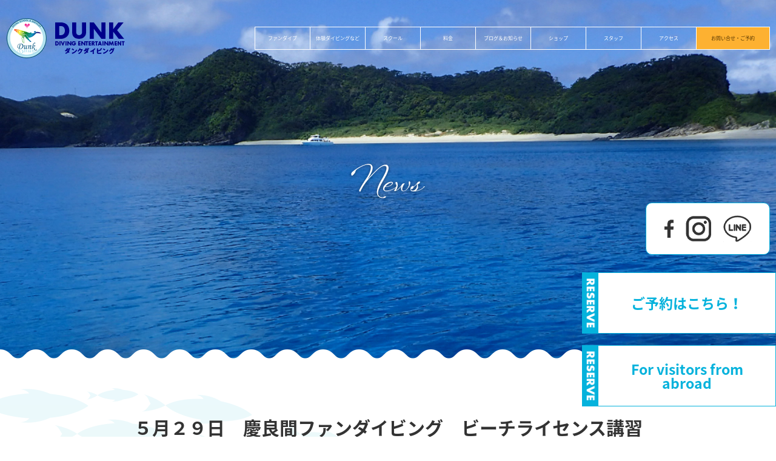

--- FILE ---
content_type: text/html; charset=UTF-8
request_url: https://dunk.gr.jp/blog/14804.html
body_size: 9184
content:
<div class="is-news">



<!DOCTYPE html>
<html lang="ja">
<head>


<meta charset="UTF-8">
<title>【公式】５月２９日 慶良間ファンダイビング ビーチライセンス講習 - DUNK（ダンク）沖縄県那覇ダイビング・ダイビングライセンスDUNK（ダンク）沖縄県那覇ダイビング・ライセンス</title>
<meta property="og:type" content="article">
<meta property="og:title" content="【公式】５月２９日 慶良間ファンダイビング ビーチライセンス講習 - DUNK（ダンク）沖縄県那覇ダイビング・ダイビングライセンスDUNK（ダンク）沖縄県那覇ダイビング・ライセンス">
<meta property="og:description" content="DUNK（ダンク）沖縄県那覇ダイビング・ライセンスの５月２９日 慶良間ファンダイビング ビーチライセンス講習 - DUNK（ダンク）沖縄県那覇ダイビング・ダイビングライセンス">
  <meta name="description" content="

お天気：晴れ

気温：２８℃

水温：２５℃

風向：東南東

波高：２．５ｍうねり



どんどん大きなうねりが出て参りましたね～

ポイントは穏やかなので、本当に台風が来るのか疑ってしまいます&#x1">
  
<meta name="keywords" content="５月２９日 慶良間ファンダイビング ビーチライセンス講習 - DUNK（ダンク）沖縄県那覇ダイビング・ダイビングライセンス,ダイビング,沖縄,那覇,ダンク,ダイビングライセン">


<meta property="og:locale" content="ja_JP">
<meta property="og:url" content="https://dunk.gr.jp/blog/14804.html">
<meta property="og:site_name" content="DUNK（ダンク）沖縄県那覇ダイビング・ライセンス">

<meta property="og:image" content="https://dunk.gr.jp/wp-content/uploads/2023/05/P5298558-scaled.jpg">

<meta name="viewport" content="width=device-width,initial-scale=1.0,minimum-scale=1.0,maximum-scale=2.0,user-scalable=yes">
<meta http-equiv="X-UA-Compatible" content="IE=edge">
<link rel="stylesheet" href="/assets/css/style.min.css">
<link rel="stylesheet" href="/assets/css/add.css">

<link rel="icon" href="/favicon.ico">

<!-- Google Tag Manager -->
<script>(function(w,d,s,l,i){w[l]=w[l]||[];w[l].push({'gtm.start':
new Date().getTime(),event:'gtm.js'});var f=d.getElementsByTagName(s)[0],
j=d.createElement(s),dl=l!='dataLayer'?'&l='+l:'';j.async=true;j.src=
'https://www.googletagmanager.com/gtm.js?id='+i+dl;f.parentNode.insertBefore(j,f);
})(window,document,'script','dataLayer','GTM-52HT2R8');</script>
<!-- End Google Tag Manager -->

		<!-- All in One SEO 4.1.7 -->
		<meta name="description" content="お天気：晴れ 気温：２８℃ 水温：２５℃ 風向：東南東 波高：２．５ｍうねり どん" />
		<meta name="robots" content="max-image-preview:large" />
		<link rel="canonical" href="https://dunk.gr.jp/blog/14804.html" />
		<meta property="og:locale" content="ja_JP" />
		<meta property="og:site_name" content="DUNK（ダンク）沖縄県那覇ダイビング・ダイビングライセンス - Just another WordPress site" />
		<meta property="og:type" content="article" />
		<meta property="og:title" content="５月２９日 慶良間ファンダイビング ビーチライセンス講習 - DUNK（ダンク）沖縄県那覇ダイビング・ダイビングライセンス" />
		<meta property="og:description" content="お天気：晴れ 気温：２８℃ 水温：２５℃ 風向：東南東 波高：２．５ｍうねり どん" />
		<meta property="og:url" content="https://dunk.gr.jp/blog/14804.html" />
		<meta property="article:published_time" content="2023-05-29T09:26:17+00:00" />
		<meta property="article:modified_time" content="2023-05-29T09:26:17+00:00" />
		<meta name="twitter:card" content="summary" />
		<meta name="twitter:title" content="５月２９日 慶良間ファンダイビング ビーチライセンス講習 - DUNK（ダンク）沖縄県那覇ダイビング・ダイビングライセンス" />
		<meta name="twitter:description" content="お天気：晴れ 気温：２８℃ 水温：２５℃ 風向：東南東 波高：２．５ｍうねり どん" />
		<script type="application/ld+json" class="aioseo-schema">
			{"@context":"https:\/\/schema.org","@graph":[{"@type":"WebSite","@id":"https:\/\/dunk.gr.jp\/#website","url":"https:\/\/dunk.gr.jp\/","name":"DUNK\uff08\u30c0\u30f3\u30af\uff09\u6c96\u7e04\u770c\u90a3\u8987\u30c0\u30a4\u30d3\u30f3\u30b0\u30fb\u30c0\u30a4\u30d3\u30f3\u30b0\u30e9\u30a4\u30bb\u30f3\u30b9","description":"Just another WordPress site","inLanguage":"ja","publisher":{"@id":"https:\/\/dunk.gr.jp\/#organization"}},{"@type":"Organization","@id":"https:\/\/dunk.gr.jp\/#organization","name":"DUNK\uff08\u30c0\u30f3\u30af\uff09\u6c96\u7e04\u770c\u90a3\u8987\u30c0\u30a4\u30d3\u30f3\u30b0\u30fb\u30c0\u30a4\u30d3\u30f3\u30b0\u30e9\u30a4\u30bb\u30f3\u30b9","url":"https:\/\/dunk.gr.jp\/"},{"@type":"BreadcrumbList","@id":"https:\/\/dunk.gr.jp\/blog\/14804.html#breadcrumblist","itemListElement":[{"@type":"ListItem","@id":"https:\/\/dunk.gr.jp\/#listItem","position":1,"item":{"@type":"WebPage","@id":"https:\/\/dunk.gr.jp\/","name":"\u30db\u30fc\u30e0","description":"Just another WordPress site","url":"https:\/\/dunk.gr.jp\/"},"nextItem":"https:\/\/dunk.gr.jp\/blog\/#listItem"},{"@type":"ListItem","@id":"https:\/\/dunk.gr.jp\/blog\/#listItem","position":2,"item":{"@type":"WebPage","@id":"https:\/\/dunk.gr.jp\/blog\/","name":"BLOG","description":"\u304a\u5929\u6c17\uff1a\u6674\u308c \u6c17\u6e29\uff1a\uff12\uff18\u2103 \u6c34\u6e29\uff1a\uff12\uff15\u2103 \u98a8\u5411\uff1a\u6771\u5357\u6771 \u6ce2\u9ad8\uff1a\uff12\uff0e\uff15\uff4d\u3046\u306d\u308a \u3069\u3093","url":"https:\/\/dunk.gr.jp\/blog\/"},"previousItem":"https:\/\/dunk.gr.jp\/#listItem"}]},{"@type":"Person","@id":"https:\/\/dunk.gr.jp\/author\/dunk-kanri#author","url":"https:\/\/dunk.gr.jp\/author\/dunk-kanri","name":"dunk-kanri","image":{"@type":"ImageObject","@id":"https:\/\/dunk.gr.jp\/blog\/14804.html#authorImage","url":"https:\/\/secure.gravatar.com\/avatar\/2a21a18d1b05403fbc9ff554540e0753?s=96&d=mm&r=g","width":96,"height":96,"caption":"dunk-kanri"}},{"@type":"WebPage","@id":"https:\/\/dunk.gr.jp\/blog\/14804.html#webpage","url":"https:\/\/dunk.gr.jp\/blog\/14804.html","name":"\uff15\u6708\uff12\uff19\u65e5 \u6176\u826f\u9593\u30d5\u30a1\u30f3\u30c0\u30a4\u30d3\u30f3\u30b0 \u30d3\u30fc\u30c1\u30e9\u30a4\u30bb\u30f3\u30b9\u8b1b\u7fd2 - DUNK\uff08\u30c0\u30f3\u30af\uff09\u6c96\u7e04\u770c\u90a3\u8987\u30c0\u30a4\u30d3\u30f3\u30b0\u30fb\u30c0\u30a4\u30d3\u30f3\u30b0\u30e9\u30a4\u30bb\u30f3\u30b9","description":"\u304a\u5929\u6c17\uff1a\u6674\u308c \u6c17\u6e29\uff1a\uff12\uff18\u2103 \u6c34\u6e29\uff1a\uff12\uff15\u2103 \u98a8\u5411\uff1a\u6771\u5357\u6771 \u6ce2\u9ad8\uff1a\uff12\uff0e\uff15\uff4d\u3046\u306d\u308a \u3069\u3093","inLanguage":"ja","isPartOf":{"@id":"https:\/\/dunk.gr.jp\/#website"},"breadcrumb":{"@id":"https:\/\/dunk.gr.jp\/blog\/14804.html#breadcrumblist"},"author":"https:\/\/dunk.gr.jp\/author\/dunk-kanri#author","creator":"https:\/\/dunk.gr.jp\/author\/dunk-kanri#author","image":{"@type":"ImageObject","@id":"https:\/\/dunk.gr.jp\/#mainImage","url":"https:\/\/dunk.gr.jp\/wp-content\/uploads\/2023\/05\/P5298558-scaled.jpg","width":2560,"height":1920,"caption":"OLYMPUS DIGITAL CAMERA"},"primaryImageOfPage":{"@id":"https:\/\/dunk.gr.jp\/blog\/14804.html#mainImage"},"datePublished":"2023-05-29T09:26:17+09:00","dateModified":"2023-05-29T09:26:17+09:00"},{"@type":"BlogPosting","@id":"https:\/\/dunk.gr.jp\/blog\/14804.html#blogposting","name":"\uff15\u6708\uff12\uff19\u65e5 \u6176\u826f\u9593\u30d5\u30a1\u30f3\u30c0\u30a4\u30d3\u30f3\u30b0 \u30d3\u30fc\u30c1\u30e9\u30a4\u30bb\u30f3\u30b9\u8b1b\u7fd2 - DUNK\uff08\u30c0\u30f3\u30af\uff09\u6c96\u7e04\u770c\u90a3\u8987\u30c0\u30a4\u30d3\u30f3\u30b0\u30fb\u30c0\u30a4\u30d3\u30f3\u30b0\u30e9\u30a4\u30bb\u30f3\u30b9","description":"\u304a\u5929\u6c17\uff1a\u6674\u308c \u6c17\u6e29\uff1a\uff12\uff18\u2103 \u6c34\u6e29\uff1a\uff12\uff15\u2103 \u98a8\u5411\uff1a\u6771\u5357\u6771 \u6ce2\u9ad8\uff1a\uff12\uff0e\uff15\uff4d\u3046\u306d\u308a \u3069\u3093","inLanguage":"ja","headline":"\uff15\u6708\uff12\uff19\u65e5\u3000\u6176\u826f\u9593\u30d5\u30a1\u30f3\u30c0\u30a4\u30d3\u30f3\u30b0\u3000\u30d3\u30fc\u30c1\u30e9\u30a4\u30bb\u30f3\u30b9\u8b1b\u7fd2","author":{"@id":"https:\/\/dunk.gr.jp\/author\/dunk-kanri#author"},"publisher":{"@id":"https:\/\/dunk.gr.jp\/#organization"},"datePublished":"2023-05-29T09:26:17+09:00","dateModified":"2023-05-29T09:26:17+09:00","articleSection":"BLOG","mainEntityOfPage":{"@id":"https:\/\/dunk.gr.jp\/blog\/14804.html#webpage"},"isPartOf":{"@id":"https:\/\/dunk.gr.jp\/blog\/14804.html#webpage"},"image":{"@type":"ImageObject","@id":"https:\/\/dunk.gr.jp\/#articleImage","url":"https:\/\/dunk.gr.jp\/wp-content\/uploads\/2023\/05\/P5298558-scaled.jpg","width":2560,"height":1920,"caption":"OLYMPUS DIGITAL CAMERA"}}]}
		</script>
		<!-- All in One SEO -->

<link rel="alternate" type="application/rss+xml" title="DUNK（ダンク）沖縄県那覇ダイビング・ダイビングライセンス &raquo; ５月２９日　慶良間ファンダイビング　ビーチライセンス講習 のコメントのフィード" href="https://dunk.gr.jp/blog/14804.html/feed" />
<style id='global-styles-inline-css' type='text/css'>
body{--wp--preset--color--black: #000000;--wp--preset--color--cyan-bluish-gray: #abb8c3;--wp--preset--color--white: #ffffff;--wp--preset--color--pale-pink: #f78da7;--wp--preset--color--vivid-red: #cf2e2e;--wp--preset--color--luminous-vivid-orange: #ff6900;--wp--preset--color--luminous-vivid-amber: #fcb900;--wp--preset--color--light-green-cyan: #7bdcb5;--wp--preset--color--vivid-green-cyan: #00d084;--wp--preset--color--pale-cyan-blue: #8ed1fc;--wp--preset--color--vivid-cyan-blue: #0693e3;--wp--preset--color--vivid-purple: #9b51e0;--wp--preset--gradient--vivid-cyan-blue-to-vivid-purple: linear-gradient(135deg,rgba(6,147,227,1) 0%,rgb(155,81,224) 100%);--wp--preset--gradient--light-green-cyan-to-vivid-green-cyan: linear-gradient(135deg,rgb(122,220,180) 0%,rgb(0,208,130) 100%);--wp--preset--gradient--luminous-vivid-amber-to-luminous-vivid-orange: linear-gradient(135deg,rgba(252,185,0,1) 0%,rgba(255,105,0,1) 100%);--wp--preset--gradient--luminous-vivid-orange-to-vivid-red: linear-gradient(135deg,rgba(255,105,0,1) 0%,rgb(207,46,46) 100%);--wp--preset--gradient--very-light-gray-to-cyan-bluish-gray: linear-gradient(135deg,rgb(238,238,238) 0%,rgb(169,184,195) 100%);--wp--preset--gradient--cool-to-warm-spectrum: linear-gradient(135deg,rgb(74,234,220) 0%,rgb(151,120,209) 20%,rgb(207,42,186) 40%,rgb(238,44,130) 60%,rgb(251,105,98) 80%,rgb(254,248,76) 100%);--wp--preset--gradient--blush-light-purple: linear-gradient(135deg,rgb(255,206,236) 0%,rgb(152,150,240) 100%);--wp--preset--gradient--blush-bordeaux: linear-gradient(135deg,rgb(254,205,165) 0%,rgb(254,45,45) 50%,rgb(107,0,62) 100%);--wp--preset--gradient--luminous-dusk: linear-gradient(135deg,rgb(255,203,112) 0%,rgb(199,81,192) 50%,rgb(65,88,208) 100%);--wp--preset--gradient--pale-ocean: linear-gradient(135deg,rgb(255,245,203) 0%,rgb(182,227,212) 50%,rgb(51,167,181) 100%);--wp--preset--gradient--electric-grass: linear-gradient(135deg,rgb(202,248,128) 0%,rgb(113,206,126) 100%);--wp--preset--gradient--midnight: linear-gradient(135deg,rgb(2,3,129) 0%,rgb(40,116,252) 100%);--wp--preset--duotone--dark-grayscale: url('#wp-duotone-dark-grayscale');--wp--preset--duotone--grayscale: url('#wp-duotone-grayscale');--wp--preset--duotone--purple-yellow: url('#wp-duotone-purple-yellow');--wp--preset--duotone--blue-red: url('#wp-duotone-blue-red');--wp--preset--duotone--midnight: url('#wp-duotone-midnight');--wp--preset--duotone--magenta-yellow: url('#wp-duotone-magenta-yellow');--wp--preset--duotone--purple-green: url('#wp-duotone-purple-green');--wp--preset--duotone--blue-orange: url('#wp-duotone-blue-orange');--wp--preset--font-size--small: 13px;--wp--preset--font-size--medium: 20px;--wp--preset--font-size--large: 36px;--wp--preset--font-size--x-large: 42px;}.has-black-color{color: var(--wp--preset--color--black) !important;}.has-cyan-bluish-gray-color{color: var(--wp--preset--color--cyan-bluish-gray) !important;}.has-white-color{color: var(--wp--preset--color--white) !important;}.has-pale-pink-color{color: var(--wp--preset--color--pale-pink) !important;}.has-vivid-red-color{color: var(--wp--preset--color--vivid-red) !important;}.has-luminous-vivid-orange-color{color: var(--wp--preset--color--luminous-vivid-orange) !important;}.has-luminous-vivid-amber-color{color: var(--wp--preset--color--luminous-vivid-amber) !important;}.has-light-green-cyan-color{color: var(--wp--preset--color--light-green-cyan) !important;}.has-vivid-green-cyan-color{color: var(--wp--preset--color--vivid-green-cyan) !important;}.has-pale-cyan-blue-color{color: var(--wp--preset--color--pale-cyan-blue) !important;}.has-vivid-cyan-blue-color{color: var(--wp--preset--color--vivid-cyan-blue) !important;}.has-vivid-purple-color{color: var(--wp--preset--color--vivid-purple) !important;}.has-black-background-color{background-color: var(--wp--preset--color--black) !important;}.has-cyan-bluish-gray-background-color{background-color: var(--wp--preset--color--cyan-bluish-gray) !important;}.has-white-background-color{background-color: var(--wp--preset--color--white) !important;}.has-pale-pink-background-color{background-color: var(--wp--preset--color--pale-pink) !important;}.has-vivid-red-background-color{background-color: var(--wp--preset--color--vivid-red) !important;}.has-luminous-vivid-orange-background-color{background-color: var(--wp--preset--color--luminous-vivid-orange) !important;}.has-luminous-vivid-amber-background-color{background-color: var(--wp--preset--color--luminous-vivid-amber) !important;}.has-light-green-cyan-background-color{background-color: var(--wp--preset--color--light-green-cyan) !important;}.has-vivid-green-cyan-background-color{background-color: var(--wp--preset--color--vivid-green-cyan) !important;}.has-pale-cyan-blue-background-color{background-color: var(--wp--preset--color--pale-cyan-blue) !important;}.has-vivid-cyan-blue-background-color{background-color: var(--wp--preset--color--vivid-cyan-blue) !important;}.has-vivid-purple-background-color{background-color: var(--wp--preset--color--vivid-purple) !important;}.has-black-border-color{border-color: var(--wp--preset--color--black) !important;}.has-cyan-bluish-gray-border-color{border-color: var(--wp--preset--color--cyan-bluish-gray) !important;}.has-white-border-color{border-color: var(--wp--preset--color--white) !important;}.has-pale-pink-border-color{border-color: var(--wp--preset--color--pale-pink) !important;}.has-vivid-red-border-color{border-color: var(--wp--preset--color--vivid-red) !important;}.has-luminous-vivid-orange-border-color{border-color: var(--wp--preset--color--luminous-vivid-orange) !important;}.has-luminous-vivid-amber-border-color{border-color: var(--wp--preset--color--luminous-vivid-amber) !important;}.has-light-green-cyan-border-color{border-color: var(--wp--preset--color--light-green-cyan) !important;}.has-vivid-green-cyan-border-color{border-color: var(--wp--preset--color--vivid-green-cyan) !important;}.has-pale-cyan-blue-border-color{border-color: var(--wp--preset--color--pale-cyan-blue) !important;}.has-vivid-cyan-blue-border-color{border-color: var(--wp--preset--color--vivid-cyan-blue) !important;}.has-vivid-purple-border-color{border-color: var(--wp--preset--color--vivid-purple) !important;}.has-vivid-cyan-blue-to-vivid-purple-gradient-background{background: var(--wp--preset--gradient--vivid-cyan-blue-to-vivid-purple) !important;}.has-light-green-cyan-to-vivid-green-cyan-gradient-background{background: var(--wp--preset--gradient--light-green-cyan-to-vivid-green-cyan) !important;}.has-luminous-vivid-amber-to-luminous-vivid-orange-gradient-background{background: var(--wp--preset--gradient--luminous-vivid-amber-to-luminous-vivid-orange) !important;}.has-luminous-vivid-orange-to-vivid-red-gradient-background{background: var(--wp--preset--gradient--luminous-vivid-orange-to-vivid-red) !important;}.has-very-light-gray-to-cyan-bluish-gray-gradient-background{background: var(--wp--preset--gradient--very-light-gray-to-cyan-bluish-gray) !important;}.has-cool-to-warm-spectrum-gradient-background{background: var(--wp--preset--gradient--cool-to-warm-spectrum) !important;}.has-blush-light-purple-gradient-background{background: var(--wp--preset--gradient--blush-light-purple) !important;}.has-blush-bordeaux-gradient-background{background: var(--wp--preset--gradient--blush-bordeaux) !important;}.has-luminous-dusk-gradient-background{background: var(--wp--preset--gradient--luminous-dusk) !important;}.has-pale-ocean-gradient-background{background: var(--wp--preset--gradient--pale-ocean) !important;}.has-electric-grass-gradient-background{background: var(--wp--preset--gradient--electric-grass) !important;}.has-midnight-gradient-background{background: var(--wp--preset--gradient--midnight) !important;}.has-small-font-size{font-size: var(--wp--preset--font-size--small) !important;}.has-medium-font-size{font-size: var(--wp--preset--font-size--medium) !important;}.has-large-font-size{font-size: var(--wp--preset--font-size--large) !important;}.has-x-large-font-size{font-size: var(--wp--preset--font-size--x-large) !important;}
</style>
<link rel='stylesheet' id='wp-pagenavi-css'  href='https://dunk.gr.jp/wp-content/plugins/wp-pagenavi/pagenavi-css.css?ver=2.70' type='text/css' media='all' />
<link rel='shortlink' href='https://dunk.gr.jp/?p=14804' />
</head>
<body class="">
<!-- Google Tag Manager (noscript) -->
<noscript><iframe src="https://www.googletagmanager.com/ns.html?id=GTM-52HT2R8"
height="0" width="0" style="display:none;visibility:hidden"></iframe></noscript>
<!-- End Google Tag Manager (noscript) -->



<header class="l-header">
    <div class="l-header-inner">
        <a href="https://dunk.gr.jp/" class="m-site-logo">
            <img src="/assets/img/common/header_logo.png" alt="【公式】DUNK（ダンク）沖縄県那覇ダイビング・ライセンス">
        </a>
        <div class="sp-menu">
            <span class="m-menu first"></span>
            <span class="m-menu second"></span>
            <span class="m-menu thread"></span>
            <span class="sp-menu-text off">MENU</span>
            <span class="sp-menu-text on">CLOSE</span>
        </div>

        <ul class="l-floating-sns">
            <li><a class="icn-facebook" href="https://www.facebook.com/dunkdive/" target="_blank"><img src="/assets/img/common/icn_facebook.png" alt=""></a></li>
            <li><a class="icn-instagram" href="https://www.instagram.com/dunkdiving/" target="_blank"><img src="/assets/img/common/icn_instagram.png" alt=""></a></li>
            <li><a class="icn-line" href="https://line.me/R/ti/p/%40hth7484g" target="_blank"><img src="/assets/img/common/icn_line.png" alt=""></a></li>
        </ul>


        <nav class="l-global-navi">
            <ul class="l-navi-list">
                <li class="cell">
                    <a href="https://dunk.gr.jp/tour/#fun" class="m-link">
                        ファンダイブ
                    </a>
                    <em class="plus"></em>
                    <div class="l-navi-list-sub-wrap">
                        <ul class="l-navi-list-sub">
                            <li>
                                <a href="https://dunk.gr.jp/tour/#fun" class="sub-link">
                                <img src="/assets/img/common/navi-03.jpg" alt="" class="img">
                                - ファンダイビング
                                </a>
                            </li>
                            <li>
                                <a href="https://dunk.gr.jp/tour/#aguni" class="sub-link">
                                <img src="/assets/img/common/navi-04.jpg" alt="" class="img">
                                - 粟国島遠征ツアー
                                </a>
                            </li>
                            <li>
                                <a href="https://dunk.gr.jp/tour/#tokashiki" class="sub-link">
                                <img src="/assets/img/common/navi-05.jpg" alt="" class="img">
                                - 渡名喜島遠征ツアー
                                </a>
                            </li>
                            <li>
                                <a href="https://dunk.gr.jp/tour/#boat" class="sub-link">
                                <img src="/assets/img/common/navi-06.jpg" alt="" class="img">
                                - リクエストコース
                                </a>
                            </li>
                            <li>
                                <a href="https://dunk.gr.jp/tour/#beach" class="sub-link">
                                <img src="/assets/img/common/navi-07.jpg" alt="" class="img">
                                - ビーチダイブ
                                </a>
                            </li>
                            <li></li>
                            <li></li>
                        </ul>
                    </div>
                </li>


                <li class="cell">
                    <a href="https://dunk.gr.jp/tour/" class="m-link">
                        体験ダイビングなど
                    </a>
                    <em class="plus"></em>
                    <div class="l-navi-list-sub-wrap">
                        <ul class="l-navi-list-sub">
                            <li>
                                <a href="https://dunk.gr.jp/tour/#experience-diving" class="sub-link">
                                <img src="/assets/img/common/navi-01.jpg" alt="" class="img">
                                - 体験ダイビング
                                </a>
                            </li>
                            <li>
                                <a href="https://dunk.gr.jp/tour/#snorkeling" class="sub-link">
                                <img src="/assets/img/common/navi-02.jpg" alt="" class="img">
                                - シュノーケリング
                                </a>
                            </li>

                            <li></li>
                            <li></li>
                        </ul>
                    </div>
                </li>
                <li class="cell">
                    <a href="https://dunk.gr.jp/school/" class="m-link">
                        スクール
                    </a>
                    <em class="plus"></em>
                    <div class="l-navi-list-sub-wrap">
                        <ul class="l-navi-list-sub">
                            <li>
                                <a href="https://dunk.gr.jp/school/#scuba" class="sub-link">
                                <img src="/assets/img/common/navi-school-01.jpg" alt="" class="img">
                                - NAUI オープンウォーターダイバーコース
                                </a>
                            </li>
                            <li>
                                <a href="https://dunk.gr.jp/school/#advanced" class="sub-link">
                                <img src="/assets/img/common/navi-school-02.jpg" alt="" class="img">
                                - NAUI アドバンスダイバーコース
                                </a>
                            </li>
                            <li>
                                <a href="https://dunk.gr.jp/school/#special" class="sub-link">
                                <img src="/assets/img/common/navi-school-03.jpg" alt="" class="img">
                                - NAUI スペシャルティダイバーコース
                                </a>
                            </li>
                            <li>
                                <a href="https://dunk.gr.jp/school/#rescue" class="sub-link">
                                <img src="/assets/img/common/navi-school-04.jpg" alt="" class="img">
                                - NAUI レスキューダイバーコース
                                </a>
                            </li>
                            <li>
                                <a href="https://dunk.gr.jp/school/#master" class="sub-link">
                                <img src="/assets/img/common/navi-school-05.jpg" alt="" class="img">
                                - NAUI マスターダイバーコース
                                </a>
                            </li>
                            <li>
                                <a href="https://dunk.gr.jp/school/#cpr" class="sub-link">
                                <img src="/assets/img/common/navi-school-06.jpg" alt="" class="img">
                                - NAUI CPR＆ファーストエイド
                                </a>
                            </li>
                            <li>
                                <a href="https://dunk.gr.jp/school/#reader" class="sub-link">
                                <img src="/assets/img/common/navi-school-07.jpg" alt="" class="img">
                                - NAUI リーダーシップコース
                                </a>
                            </li>
                            <li></li>
                        </ul>
                    </div>
                </li>
                <li class="cell">
                    <a href="https://dunk.gr.jp/price/" class="m-link">
                        料金
                    </a>
                    <em class="plus"></em>
                    <div class="l-navi-list-sub-wrap">
                        <ul class="l-navi-list-sub">
                            <li>
                                <a href="https://dunk.gr.jp/price/#anker-tour" class="sub-link">
                                <img src="/assets/img/common/navi-03.jpg" alt="" class="img">
                                - ファンダイビング
                                </a>
                            </li>
                            <li>
                                <a href="https://dunk.gr.jp/price/#anker-taiken" class="sub-link">
                                <img src="/assets/img/common/navi-01.jpg" alt="" class="img">
                                - 体験ダイビングなど
                                </a>
                            </li>
                            <li>
                                <a href="https://dunk.gr.jp/price/#anker-school" class="sub-link">
                                <img src="/assets/img/common/navi-school-01.jpg" alt="" class="img">
                                - スクール
                                </a>
                            </li>
                            <li>
                                <a href="https://dunk.gr.jp/price/#anker-other" class="sub-link">
                                <img src="/assets/img/common/navi-02.jpg" alt="" class="img">
                                - 器材レンタル
                                </a>
                            </li>
                        </ul>
                    </div>
                </li>
                <li class="cell">
                    <a href="https://dunk.gr.jp/blog/" class="m-link">
                        ブログ<span class="lg">＆お知らせ</span>
                    </a>
                </li>
                <li class="cell">
                    <a href="https://dunk.gr.jp/shop/" class="m-link">
                        ショップ
                    </a>
                </li>
                <li class="cell">
                    <a href="https://dunk.gr.jp/shop/#staff" class="m-link">
                        スタッフ
                    </a>
                </li>
                <li class="cell">
                    <a href="https://dunk.gr.jp/shop/#access" class="m-link">
                        アクセス
                    </a>
                </li>
                <li class="cell">
                    <a href="https://dunk.gr.jp/contact/" class="m-link e-contact">
                        お問い合せ・ご予約
                    </a>
                </li>
            </ul>
        </nav>

    </div>
</header>


<div class="sp-navigation-open-bg"></div>

<main>
	<article>
    <section class="l-detail-kv">
  		<div class="m-title">
  			<img src="/assets/img/pages/news/kv-text.png" alt="news">
  		</div>
  	</section>

		<div class="bg-fish">
			<section class="l-news-section">
				<div class="wrap-content">
					<h1 class="heading-wave">
						５月２９日　慶良間ファンダイビング　ビーチライセンス講習						<span class="heading-wave">
							2023.05.29						</span>
					</h1>

					<div class="entry-box">
													<div class="m-thumbnail">
              	<img src="https://dunk.gr.jp/wp-content/uploads/2023/05/P5298558-scaled.jpg" alt="">
							</div>
            

						<div class="l-content">
							<p>&nbsp;</p>
<p>お天気：晴れ</p>
<p>気温：２８℃</p>
<p>水温：２５℃</p>
<p>風向：東南東</p>
<p>波高：２．５ｍうねり</p>
<p>&nbsp;</p>
<p>どんどん大きなうねりが出て参りましたね～</p>
<p>ポイントは穏やかなので、本当に台風が来るのか疑ってしまいます&#x1f605;</p>
<p>が、本当にきちゃうんですよね～</p>
<p>のろまなのが気になります&#x1f914;</p>
<p>早く来て早く過ぎ去ってほしいものです&#x1f923;&#x1f602;</p>
<p>&nbsp;</p>
<p>１.野崎（野崎NO.2）</p>
<p>２.野崎北（野崎NO.1）</p>
<p>３.自津留</p>
<p>&nbsp;</p>
<p>さすがは野崎。</p>
<p>東風にめっぽう強く、透明度も最高に良かったです！！！</p>
<p>左端にいるハナゴイが大きく背びれを広げているのが個人的にお気に入り&#x2665;</p>
<p><a href="https://dunk.gr.jp/wp-content/uploads/2023/05/P5298541-scaled.jpg"><img loading="lazy" class="size-medium wp-image-14805" src="https://dunk.gr.jp/wp-content/uploads/2023/05/P5298541-300x225.jpg" alt="" width="300" height="225" srcset="https://dunk.gr.jp/wp-content/uploads/2023/05/P5298541-300x225.jpg 300w, https://dunk.gr.jp/wp-content/uploads/2023/05/P5298541-1024x768.jpg 1024w, https://dunk.gr.jp/wp-content/uploads/2023/05/P5298541-768x576.jpg 768w, https://dunk.gr.jp/wp-content/uploads/2023/05/P5298541-1536x1152.jpg 1536w, https://dunk.gr.jp/wp-content/uploads/2023/05/P5298541-2048x1536.jpg 2048w" sizes="(max-width: 300px) 100vw, 300px" /></a></p>
<p>たくさん集まってくれました！</p>
<p><a href="https://dunk.gr.jp/wp-content/uploads/2023/05/P5298552-scaled.jpg"><img loading="lazy" class="size-medium wp-image-14806" src="https://dunk.gr.jp/wp-content/uploads/2023/05/P5298552-300x225.jpg" alt="" width="300" height="225" srcset="https://dunk.gr.jp/wp-content/uploads/2023/05/P5298552-300x225.jpg 300w, https://dunk.gr.jp/wp-content/uploads/2023/05/P5298552-1024x768.jpg 1024w, https://dunk.gr.jp/wp-content/uploads/2023/05/P5298552-768x576.jpg 768w, https://dunk.gr.jp/wp-content/uploads/2023/05/P5298552-1536x1152.jpg 1536w, https://dunk.gr.jp/wp-content/uploads/2023/05/P5298552-2048x1536.jpg 2048w" sizes="(max-width: 300px) 100vw, 300px" /></a></p>
<p>少し深い方にいる群れが綺麗なんですよ～</p>
<p><a href="https://dunk.gr.jp/wp-content/uploads/2023/05/P5298558-scaled.jpg"><img loading="lazy" class="size-medium wp-image-14807" src="https://dunk.gr.jp/wp-content/uploads/2023/05/P5298558-300x225.jpg" alt="" width="300" height="225" srcset="https://dunk.gr.jp/wp-content/uploads/2023/05/P5298558-300x225.jpg 300w, https://dunk.gr.jp/wp-content/uploads/2023/05/P5298558-1024x768.jpg 1024w, https://dunk.gr.jp/wp-content/uploads/2023/05/P5298558-768x576.jpg 768w, https://dunk.gr.jp/wp-content/uploads/2023/05/P5298558-1536x1152.jpg 1536w, https://dunk.gr.jp/wp-content/uploads/2023/05/P5298558-2048x1536.jpg 2048w" sizes="(max-width: 300px) 100vw, 300px" /></a></p>
<p>リクエストだったチンアナゴ。</p>
<p>意外にも初だったようです！！！！</p>
<p>紹介できてよかった＾＾</p>
<p><a href="https://dunk.gr.jp/wp-content/uploads/2023/05/P5298568-scaled.jpg"><img loading="lazy" class="size-medium wp-image-14808" src="https://dunk.gr.jp/wp-content/uploads/2023/05/P5298568-300x225.jpg" alt="" width="300" height="225" srcset="https://dunk.gr.jp/wp-content/uploads/2023/05/P5298568-300x225.jpg 300w, https://dunk.gr.jp/wp-content/uploads/2023/05/P5298568-1024x768.jpg 1024w, https://dunk.gr.jp/wp-content/uploads/2023/05/P5298568-768x576.jpg 768w, https://dunk.gr.jp/wp-content/uploads/2023/05/P5298568-1536x1152.jpg 1536w, https://dunk.gr.jp/wp-content/uploads/2023/05/P5298568-2048x1536.jpg 2048w" sizes="(max-width: 300px) 100vw, 300px" /></a></p>
<p>透明度が良いですね～</p>
<p><a href="https://dunk.gr.jp/wp-content/uploads/2023/05/P5298571-scaled.jpg"><img loading="lazy" class="size-medium wp-image-14809" src="https://dunk.gr.jp/wp-content/uploads/2023/05/P5298571-225x300.jpg" alt="" width="225" height="300" srcset="https://dunk.gr.jp/wp-content/uploads/2023/05/P5298571-225x300.jpg 225w, https://dunk.gr.jp/wp-content/uploads/2023/05/P5298571-768x1024.jpg 768w, https://dunk.gr.jp/wp-content/uploads/2023/05/P5298571-1152x1536.jpg 1152w, https://dunk.gr.jp/wp-content/uploads/2023/05/P5298571-1536x2048.jpg 1536w, https://dunk.gr.jp/wp-content/uploads/2023/05/P5298571-scaled.jpg 1920w" sizes="(max-width: 225px) 100vw, 225px" /></a></p>
<p>キンギョハナダイのおチビたち。</p>
<p>目が青くてクリクリしてるのが可愛いのです❢</p>
<p><a href="https://dunk.gr.jp/wp-content/uploads/2023/05/P5298592-scaled.jpg"><img loading="lazy" class="size-medium wp-image-14810" src="https://dunk.gr.jp/wp-content/uploads/2023/05/P5298592-300x225.jpg" alt="" width="300" height="225" srcset="https://dunk.gr.jp/wp-content/uploads/2023/05/P5298592-300x225.jpg 300w, https://dunk.gr.jp/wp-content/uploads/2023/05/P5298592-1024x768.jpg 1024w, https://dunk.gr.jp/wp-content/uploads/2023/05/P5298592-768x576.jpg 768w, https://dunk.gr.jp/wp-content/uploads/2023/05/P5298592-1536x1152.jpg 1536w, https://dunk.gr.jp/wp-content/uploads/2023/05/P5298592-2048x1536.jpg 2048w" sizes="(max-width: 300px) 100vw, 300px" /></a></p>
<p>曇り予報？でしたが晴れましたーーーー</p>
<p><a href="https://dunk.gr.jp/wp-content/uploads/2023/05/P5298593-scaled.jpg"><img loading="lazy" class="size-medium wp-image-14811" src="https://dunk.gr.jp/wp-content/uploads/2023/05/P5298593-225x300.jpg" alt="" width="225" height="300" srcset="https://dunk.gr.jp/wp-content/uploads/2023/05/P5298593-225x300.jpg 225w, https://dunk.gr.jp/wp-content/uploads/2023/05/P5298593-768x1024.jpg 768w, https://dunk.gr.jp/wp-content/uploads/2023/05/P5298593-1152x1536.jpg 1152w, https://dunk.gr.jp/wp-content/uploads/2023/05/P5298593-1536x2048.jpg 1536w, https://dunk.gr.jp/wp-content/uploads/2023/05/P5298593-scaled.jpg 1920w" sizes="(max-width: 225px) 100vw, 225px" /></a></p>
<p>下からサンゴを見るってそうそうないかなと思って激写</p>
<p><a href="https://dunk.gr.jp/wp-content/uploads/2023/05/P5298602-scaled.jpg"><img loading="lazy" class="size-medium wp-image-14812" src="https://dunk.gr.jp/wp-content/uploads/2023/05/P5298602-300x225.jpg" alt="" width="300" height="225" srcset="https://dunk.gr.jp/wp-content/uploads/2023/05/P5298602-300x225.jpg 300w, https://dunk.gr.jp/wp-content/uploads/2023/05/P5298602-1024x768.jpg 1024w, https://dunk.gr.jp/wp-content/uploads/2023/05/P5298602-768x576.jpg 768w, https://dunk.gr.jp/wp-content/uploads/2023/05/P5298602-1536x1152.jpg 1536w, https://dunk.gr.jp/wp-content/uploads/2023/05/P5298602-2048x1536.jpg 2048w" sizes="(max-width: 300px) 100vw, 300px" /></a></p>
<p>パンダガイコツホヤ</p>
<p>絵に描くと難しいんだよね←</p>
<p><a href="https://dunk.gr.jp/wp-content/uploads/2023/05/P5298673-scaled.jpg"><img loading="lazy" class="size-medium wp-image-14813" src="https://dunk.gr.jp/wp-content/uploads/2023/05/P5298673-300x225.jpg" alt="" width="300" height="225" srcset="https://dunk.gr.jp/wp-content/uploads/2023/05/P5298673-300x225.jpg 300w, https://dunk.gr.jp/wp-content/uploads/2023/05/P5298673-1024x768.jpg 1024w, https://dunk.gr.jp/wp-content/uploads/2023/05/P5298673-768x576.jpg 768w, https://dunk.gr.jp/wp-content/uploads/2023/05/P5298673-1536x1152.jpg 1536w, https://dunk.gr.jp/wp-content/uploads/2023/05/P5298673-2048x1536.jpg 2048w" sizes="(max-width: 300px) 100vw, 300px" /></a></p>
<p>グルクンがいっぱいでした＾＾♬</p>
<p><a href="https://dunk.gr.jp/wp-content/uploads/2023/05/P5298677-scaled.jpg"><img loading="lazy" class="size-medium wp-image-14814" src="https://dunk.gr.jp/wp-content/uploads/2023/05/P5298677-300x225.jpg" alt="" width="300" height="225" srcset="https://dunk.gr.jp/wp-content/uploads/2023/05/P5298677-300x225.jpg 300w, https://dunk.gr.jp/wp-content/uploads/2023/05/P5298677-1024x768.jpg 1024w, https://dunk.gr.jp/wp-content/uploads/2023/05/P5298677-768x576.jpg 768w, https://dunk.gr.jp/wp-content/uploads/2023/05/P5298677-1536x1152.jpg 1536w, https://dunk.gr.jp/wp-content/uploads/2023/05/P5298677-2048x1536.jpg 2048w" sizes="(max-width: 300px) 100vw, 300px" /></a></p>
<p>自津留もハナゴイ乱舞！</p>
<p><a href="https://dunk.gr.jp/wp-content/uploads/2023/05/P5298692-scaled.jpg"><img loading="lazy" class="size-medium wp-image-14815" src="https://dunk.gr.jp/wp-content/uploads/2023/05/P5298692-300x225.jpg" alt="" width="300" height="225" srcset="https://dunk.gr.jp/wp-content/uploads/2023/05/P5298692-300x225.jpg 300w, https://dunk.gr.jp/wp-content/uploads/2023/05/P5298692-1024x768.jpg 1024w, https://dunk.gr.jp/wp-content/uploads/2023/05/P5298692-768x576.jpg 768w, https://dunk.gr.jp/wp-content/uploads/2023/05/P5298692-1536x1152.jpg 1536w, https://dunk.gr.jp/wp-content/uploads/2023/05/P5298692-2048x1536.jpg 2048w" sizes="(max-width: 300px) 100vw, 300px" /></a></p>
<p>カスミチョウチョウウオもいっぱいで水中が鮮やか～</p>
<p><a href="https://dunk.gr.jp/wp-content/uploads/2023/05/P5298704-scaled.jpg"><img loading="lazy" class="size-medium wp-image-14816" src="https://dunk.gr.jp/wp-content/uploads/2023/05/P5298704-300x225.jpg" alt="" width="300" height="225" srcset="https://dunk.gr.jp/wp-content/uploads/2023/05/P5298704-300x225.jpg 300w, https://dunk.gr.jp/wp-content/uploads/2023/05/P5298704-1024x768.jpg 1024w, https://dunk.gr.jp/wp-content/uploads/2023/05/P5298704-768x576.jpg 768w, https://dunk.gr.jp/wp-content/uploads/2023/05/P5298704-1536x1152.jpg 1536w, https://dunk.gr.jp/wp-content/uploads/2023/05/P5298704-2048x1536.jpg 2048w" sizes="(max-width: 300px) 100vw, 300px" /></a></p>
<p>小ぶりでしたがイソマグロがうろうろしていました！</p>
<p>写真では４匹だけど合計１０匹はいた！！！</p>
<p><a href="https://dunk.gr.jp/wp-content/uploads/2023/05/P5298716-scaled.jpg"><img loading="lazy" class="size-medium wp-image-14817" src="https://dunk.gr.jp/wp-content/uploads/2023/05/P5298716-300x225.jpg" alt="" width="300" height="225" srcset="https://dunk.gr.jp/wp-content/uploads/2023/05/P5298716-300x225.jpg 300w, https://dunk.gr.jp/wp-content/uploads/2023/05/P5298716-1024x768.jpg 1024w, https://dunk.gr.jp/wp-content/uploads/2023/05/P5298716-768x576.jpg 768w, https://dunk.gr.jp/wp-content/uploads/2023/05/P5298716-1536x1152.jpg 1536w, https://dunk.gr.jp/wp-content/uploads/2023/05/P5298716-2048x1536.jpg 2048w" sizes="(max-width: 300px) 100vw, 300px" /></a></p>
<p>キホシスズメダイの幼魚がもっりもり♪</p>
<p><a href="https://dunk.gr.jp/wp-content/uploads/2023/05/P5298722-scaled.jpg"><img loading="lazy" class="size-medium wp-image-14818" src="https://dunk.gr.jp/wp-content/uploads/2023/05/P5298722-300x225.jpg" alt="" width="300" height="225" srcset="https://dunk.gr.jp/wp-content/uploads/2023/05/P5298722-300x225.jpg 300w, https://dunk.gr.jp/wp-content/uploads/2023/05/P5298722-1024x768.jpg 1024w, https://dunk.gr.jp/wp-content/uploads/2023/05/P5298722-768x576.jpg 768w, https://dunk.gr.jp/wp-content/uploads/2023/05/P5298722-1536x1152.jpg 1536w, https://dunk.gr.jp/wp-content/uploads/2023/05/P5298722-2048x1536.jpg 2048w" sizes="(max-width: 300px) 100vw, 300px" /></a></p>
<p>ありがとうございました～！</p>
<p>台風接近中でしたが慶良間へ行けてよかったです&#x1f917;</p>
<p><a href="https://dunk.gr.jp/wp-content/uploads/2023/05/P5298732-scaled.jpg"><img loading="lazy" class="size-medium wp-image-14819" src="https://dunk.gr.jp/wp-content/uploads/2023/05/P5298732-300x225.jpg" alt="" width="300" height="225" srcset="https://dunk.gr.jp/wp-content/uploads/2023/05/P5298732-300x225.jpg 300w, https://dunk.gr.jp/wp-content/uploads/2023/05/P5298732-1024x768.jpg 1024w, https://dunk.gr.jp/wp-content/uploads/2023/05/P5298732-768x576.jpg 768w, https://dunk.gr.jp/wp-content/uploads/2023/05/P5298732-1536x1152.jpg 1536w, https://dunk.gr.jp/wp-content/uploads/2023/05/P5298732-2048x1536.jpg 2048w" sizes="(max-width: 300px) 100vw, 300px" /></a></p>
<p>明日は砂辺予定・・・！？！？？！</p>
<p>&nbsp;</p>
<p>最後にお知らせです&#x1f632;</p>
<p>◎２０２３年粟国遠征決定致しました！</p>
<blockquote class="wp-embedded-content" data-secret="SjqPPAW67m"><p><a href="https://dunk.gr.jp/blog/13391.html">２０２３年　粟国島遠征ツアー予定日程です♬</a></p></blockquote>
<p><iframe class="wp-embedded-content" title="“２０２３年　粟国島遠征ツアー予定日程です♬” — DUNK（ダンク）沖縄県那覇ダイビング・ダイビングライセンス" src="https://dunk.gr.jp/blog/13391.html/embed#?secret=SwprTeX2Pf#?secret=SjqPPAW67m" width="500" height="282" frameborder="0" marginwidth="0" marginheight="0" scrolling="no" sandbox="allow-scripts" data-secret="SjqPPAW67m" data-mce-fragment="1"></iframe></p>
<p>&nbsp;</p>
<p>◎沖縄彩発見NEXT地域クーポン使えます！！！！（電子アプリのみ）</p>
<p>７月２０日まで延長決定ー！！！</p>
<p><a href="https://dunk.gr.jp/wp-content/uploads/2023/02/%E3%81%8A%E3%81%8D%E3%81%AA%E3%82%8F%E5%BD%A9%E7%99%BA%E8%A6%8BNEXT_%E5%9F%BA%E6%9C%AC%E5%BD%A2.png"><img loading="lazy" class="alignnone size-medium wp-image-13617" src="https://dunk.gr.jp/wp-content/uploads/2023/02/%E3%81%8A%E3%81%8D%E3%81%AA%E3%82%8F%E5%BD%A9%E7%99%BA%E8%A6%8BNEXT_%E5%9F%BA%E6%9C%AC%E5%BD%A2-300x288.png" sizes="(max-width: 300px) 100vw, 300px" srcset="https://dunk.gr.jp/wp-content/uploads/2023/02/おきなわ彩発見NEXT_基本形-300x288.png 300w, https://dunk.gr.jp/wp-content/uploads/2023/02/おきなわ彩発見NEXT_基本形-1024x983.png 1024w, https://dunk.gr.jp/wp-content/uploads/2023/02/おきなわ彩発見NEXT_基本形-768x737.png 768w, https://dunk.gr.jp/wp-content/uploads/2023/02/おきなわ彩発見NEXT_基本形.png 1194w" alt="" width="300" height="288" /></a></p>
<p>&nbsp;</p>
<p>◎当社所有のララ♪号ですが段々とご乗船頂く方が増えつつあり、</p>
<p>ご予約、お問い合わせを頂きましてもご乗船のご案内が厳しい時が出てくるようになりました。</p>
<p>特に、直前でのご予約ですと対応できかねる場合が多くにございます事をご了承頂き、</p>
<p>今後はできるだけお早目のご予約をお願い申し上げます！！！！！！！！！</p>
<p>―⋆✩⋆―⋆✩⋆―⋆✩⋆―⋆✩⋆―⋆✩⋆―⋆✩⋆―⋆✩⋆―⋆✩⋆―<br />
LINE@スタンプ（ポイントカード）始めました(*ﾟ▽ﾟ*)<br />
１日ご参加につき、１ポイント進呈♪<br />
５ポイント溜まったら1,000円OFFクーポン差し上げます！<br />
<a href="https://line.me/R/ti/p/%40hth7484g"><img src="https://scdn.line-apps.com/n/line_add_friends/btn/ja.png" alt="友だち追加" height="36" border="0" /><br />
</a>―⋆✩⋆―⋆✩⋆―⋆✩⋆―⋆✩⋆―⋆✩⋆―⋆✩⋆―⋆✩⋆―⋆✩⋆―<br />
インスタグラムはこちら☻<br />
<a href="https://www.instagram.com/dunkdiving/">https://www.instagram.com/dunkdiving/</a><br />
FACEBOOKはコチラ↓<br />
<a href="https://www.facebook.com/dunkdive">https://www.facebook.com/dunkdive</a><br />
―⋆✩⋆―⋆✩⋆―⋆✩⋆―⋆✩⋆―⋆✩⋆―⋆✩⋆―⋆✩⋆―⋆✩⋆―</p>
						</div>


					</div>


					<div class="wrap-btn-all">
						<a href="https://dunk.gr.jp/blog/" class="btn-line">
							<span>
								一覧へもどる
							</span>
						</a>
					</div>





				</div>
			</section>

		</div>





    </article>
</main>







<aside class="l-aside">
	<div class="l-50">
		<div class="l-aside-box">
			<p class="m-aside-title">
				<span class="l-inner">
					QRコード決済
				</span>
			</p>
			<div class="l-aside-img">
				<img src="/assets/img/common/qr.png" alt="QRコード決済">
			</div>
		</div>
	</div>
	<div class="l-50">
		<div class="l-aside-box">
			<p class="m-aside-title">
				<span class="l-inner">
					各種クレジットカード・電子マネー対応
				</span>
			</p>
			<div class="l-aside-img">
				<img src="/assets/img/common/credit.png" alt="各種クレジットカード・電子マネー対応">
			</div>
		</div>
	</div>
	<div class="l-100">
		<div class="l-aside-box">
			<p class="m-aside-title">
				<span class="l-inner">
					SNS
				</span>
			</p>
			<ul class="l-aside-list">
				<li><a class="icn-facebook" href="https://www.facebook.com/dunkdive/" target="_blank"><img src="/assets/img/common/icn_facebook.png" alt=""></a></li>
				<li><a class="icn-instagram" href="https://www.instagram.com/dunkdiving/" target="_blank"><img src="/assets/img/common/icn_instagram.png" alt=""></a></li>
				<li><a class="icn-line" href="https://line.me/R/ti/p/%40hth7484g" target="_blank"><img src="/assets/img/common/icn_line.png" alt=""></a></li>
			</ul>
		</div>
	</div>
</aside>




  <footer class="l-footer bg-wave-standard">
		<div class="l-footer-logo">
			<img src="/assets/img/common/footer_logo.png" alt="【公式】DUNK（ダンク）沖縄県那覇ダイビング・ライセンス">
		</div>
		<p class="m-footer-text01">
			〒900-0002　沖縄県那覇市曙2-26-15 1F
		</p>
		<ul class="l-contact-link">
			<li>
				<span class="m-link">
					<em class="tel"></em>098-943-9810
				</span>
			</li>
			<li>
				<a href="#" class="m-link">
					<em class="mail"></em><a href="mailto:info@dunk.gr.jp" class="m-link">info@dunk.gr.jp</a>
				</a>
			</li>
		</ul>

		<ul class="l-footer-bnr-list">
			<li><a href="https://line.me/R/ti/p/%40hth7484g" target="_blank"><img src="/assets/img/common/bnr_line_add.png" alt=""></a></li>
			<li><img src="/assets/img/common/bnr_naui.png" alt=""></li>
			<li><img src="/assets/img/common/bnr_afety.png" alt=""></li>
			<li class="w-100">
				<a href="https://www.marinestar-okinawa.com/" target="_blank">
					<img src="/assets/img/common/dunk_bnr.png" alt="">
				</a>
			</li>
		</ul>

		<ul class="l-footer-bnr-list mt">
			<li class="w-100">
				<a href="/medical">
					<img src="/assets/img/common/footer-naui.png" alt="健康診断書/病歴診断書のご提出について">
				</a>
			</li>
		</ul>
		<small class="m-copyright">
			Copyright @ DUNK DIVING All Rights Reserved.
		</small>


  </footer>


		<div class="wrap-l-campaign-tab jp">
				<a href="https://app.okaban.work/form/?shop_id=dunk-marinestar&form_id=dunk" class="l-campaign-tab" target="_blank">
			<div class="m-img">
				<img src="/assets/img/common/campaign.png" alt="CAMPAIGN">
			</div>
			<div class="l-text">

				<span class="m-text4">
					ご予約はこちら！
				</span>


				
			</div>
		</a>
	</div>
	<div class="wrap-l-campaign-tab">
		<a href="https://en.jcation.com/omusubi/dunk.gr.jp/" class="l-campaign-tab" target="_blank">
			<div class="m-img">
				<img src="/assets/img/common/campaign.png" alt="CAMPAIGN">
			</div>
			<div class="l-text">
				<span class="m-text4">
				For visitors from abroad
				</span>
			</div>
		</a>
	</div>




  <script src="/assets/js/jquery-2.1.1.min.js"></script>
  <script src="/assets/js/jquery.heightLine.js"></script>
  <script src="/assets/js/slick.min.js"></script>
  <script src="/assets/js/script.js"></script>



  </body>
  </html>
</div>


--- FILE ---
content_type: text/css
request_url: https://dunk.gr.jp/assets/css/style.min.css
body_size: 11948
content:
a,abbr,acronym,address,applet,article,aside,audio,b,big,blockquote,body,canvas,caption,center,cite,code,dd,del,details,dfn,div,dl,dt,em,embed,fieldset,figcaption,figure,footer,form,h1,h2,h3,h4,h5,h6,header,hgroup,html,i,iframe,img,ins,kbd,label,legend,li,mark,menu,nav,object,ol,output,p,pre,q,ruby,s,samp,section,small,span,strike,strong,sub,summary,sup,table,tbody,td,tfoot,th,thead,time,tr,tt,u,ul,var,video{margin:0;padding:0;border:0;font:inherit;font-size:100%;vertical-align:baseline}html{line-height:1}ol,ul{list-style:none}table{border-collapse:collapse;border-spacing:0}caption,td,th{text-align:left;font-weight:400;vertical-align:middle}blockquote,q{quotes:none}blockquote:after,blockquote:before,q:after,q:before{content:"";content:none}a img{border:none}article,aside,details,figcaption,figure,footer,header,hgroup,menu,nav,section,summary{display:block}*{-webkit-box-sizing:border-box;-moz-box-sizing:border-box;box-sizing:border-box}body{font-family:'Noto Sans Japanese',Avenir,'Helvetica Neue',Helvetica,Arial,'Hiragino Sans','ヒラギノ角ゴシック',YuGothic,'Yu Gothic','メイリオ',Meiryo,'ＭＳ Ｐゴシック','MS PGothic',sans-serif;min-width:320px!important;color:#333}img{vertical-align:bottom;max-width:100%}main{display:block;overflow:hidden;background-color:#fff}.font-gothic{font-family:'Noto Sans Japanese',serif}.box-contact .m-text .m-link,.box-contact .m-text .m-number,.font-en,.heading-wave span,.is-price .l-price-section .l-card .is-top .l-fun-diving .m-price-sale,.is-top .l-fun-diving .is-price .l-price-section .l-card .m-price-sale,.is-top .l-fun-diving .m-price,.is-top .l-fun-diving .m-price2,.l-footer .l-contact-link .m-link{font-family:Roboto,sans-serif}.sp-view{display:block}.pc-view{display:none}@font-face{font-family:"Noto Serif Japanese";src:url(../fonts/NotoSerifJP/NotoSerifCJKjp-Black.eot?) format("eot"),url(../fonts/NotoSerifJP/NotoSerifCJKjp-Black.woff2) format("woff2"),url(../fonts/NotoSerifJP/NotoSerifCJKjp-Black.woff) format("woff");font-weight:900}@font-face{font-family:"Noto Serif Japanese";src:url(../fonts/NotoSerifJP/NotoSerifCJKjp-Bold.eot?) format("eot"),url(../fonts/NotoSerifJP/NotoSerifCJKjp-Bold.woff2) format("woff2"),url(../fonts/NotoSerifJP/NotoSerifCJKjp-Bold.woff) format("woff");font-weight:700}@font-face{font-family:"Noto Serif Japanese";src:url(../fonts/NotoSerifJP/NotoSerifCJKjp-Medium.eot?) format("eot");font-weight:500}@font-face{font-family:"Noto Serif Japanese";src:url(../fonts/NotoSerifJP/NotoSerifCJKjp-Light.eot?) format("eot");font-weight:300}@font-face{font-family:'Noto Sans Japanese';font-style:normal;font-weight:200;src:url(//fonts.gstatic.com/ea/notosansjapanese/v6/NotoSansJP-Light.woff2) format("woff2"),url(//fonts.gstatic.com/ea/notosansjapanese/v6/NotoSansJP-Light.woff) format("woff"),url(//fonts.gstatic.com/ea/notosansjapanese/v6/NotoSansJP-Light.otf) format("opentype")}@font-face{font-family:'Noto Sans Japanese';font-style:normal;font-weight:300;src:url(//fonts.gstatic.com/ea/notosansjapanese/v6/NotoSansJP-DemiLight.woff2) format("woff2"),url(//fonts.gstatic.com/ea/notosansjapanese/v6/NotoSansJP-DemiLight.woff) format("woff"),url(//fonts.gstatic.com/ea/notosansjapanese/v6/NotoSansJP-DemiLight.otf) format("opentype")}@font-face{font-family:'Noto Sans Japanese';font-style:normal;font-weight:400;src:local("NotoSansJP-Regular.otf"),url(//fonts.gstatic.com/ea/notosansjapanese/v6/NotoSansJP-Regular.woff2) format("woff2"),url(//fonts.gstatic.com/ea/notosansjapanese/v6/NotoSansJP-Regular.woff) format("woff"),url(//fonts.gstatic.com/ea/notosansjapanese/v6/NotoSansJP-Regular.otf) format("opentype")}@font-face{font-family:'Noto Sans Japanese';font-style:normal;font-weight:500;src:url(//fonts.gstatic.com/ea/notosansjapanese/v6/NotoSansJP-Medium.woff2) format("woff2"),url(//fonts.gstatic.com/ea/notosansjapanese/v6/NotoSansJP-Medium.woff) format("woff"),url(//fonts.gstatic.com/ea/notosansjapanese/v6/NotoSansJP-Medium.otf) format("opentype")}@font-face{font-family:'Noto Sans Japanese';font-style:normal;font-weight:700;src:url(//fonts.gstatic.com/ea/notosansjapanese/v6/NotoSansJP-Bold.woff2) format("woff2"),url(//fonts.gstatic.com/ea/notosansjapanese/v6/NotoSansJP-Bold.woff) format("woff"),url(//fonts.gstatic.com/ea/notosansjapanese/v6/NotoSansJP-Bold.otf) format("opentype")}@font-face{font-family:'Noto Sans Japanese';font-style:normal;font-weight:900;src:url(//fonts.gstatic.com/ea/notosansjapanese/v6/NotoSansJP-Black.woff2) format("woff2"),url(//fonts.gstatic.com/ea/notosansjapanese/v6/NotoSansJP-Black.woff) format("woff"),url(//fonts.gstatic.com/ea/notosansjapanese/v6/NotoSansJP-Black.otf) format("opentype")}.wrap-content{display:block;width:100%;max-width:1084px;margin-left:auto;margin-right:auto;padding:0 10px}.bg-blue{background-color:#cdf0f8}.bg-wave-top{position:relative}.bg-wave-top:before{content:'';display:block;background-image:url(../img/common/wave2.png);width:100%;height:35px;top:-30px;background-repeat:repeat-x;position:absolute;z-index:1;left:0;-webkit-background-size:auto 35px;-moz-background-size:auto 35px;-o-background-size:auto 35px;background-size:auto 35px}.bg-wave-standard{position:relative}.bg-wave-standard:before{content:'';display:block;background-image:url(../img/common/wave.png);width:100%;height:24px;top:-12px;background-repeat:repeat-x;position:absolute;z-index:1;left:0;-webkit-background-size:auto 24px;-moz-background-size:auto 24px;-o-background-size:auto 24px;background-size:auto 24px}.bg-wave-bottom{position:relative}.bg-wave-bottom:after{content:'';width:100%;height:24px;background-image:url(../img/common/wave.png);background-repeat:repeat-x;position:absolute;bottom:-12px;left:0;-webkit-background-size:auto 24px;-moz-background-size:auto 24px;-o-background-size:auto 24px;background-size:auto 24px}.bg-fish{background-image:url(../img/common/bgi-fish.png);background-position:left top}.bg-fun{position:relative}.bg-fun:before{content:'';display:block;background-image:url(../img/pages/tour/obj01.png);width:383px;height:155px;position:absolute;top:-5%;right:5%}.bg-fun:after{content:'';display:block;background-image:url(../img/pages/tour/obj02.png);width:1440px;height:1972px;position:absolute;top:5%;left:0}.bg-aguni{position:relative}.bg-aguni:before{content:'';display:block;background-image:url(../img/pages/tour/obj03.png);width:359px;height:235px;position:absolute;top:10%;left:5%}.bg-aguni:after{content:'';display:block;background-image:url(../img/pages/tour/obj04.png);width:597px;height:727px;position:absolute;bottom:-13%;right:0}.bg-tonaki{position:relative}.bg-tonaki:before{content:'';display:block;background-image:url(../img/pages/tour/obj06.png);width:100%;padding-top:71%;position:absolute;bottom:0;left:0;right:0;margin:auto;-webkit-background-size:cover;-moz-background-size:cover;-o-background-size:cover;background-size:cover}.bg-hontou-beach{position:relative;background-color:#fff}.bg-hontou-beach:before{content:'';display:block;background-image:url(../img/common/bgi-fish.png);width:100%;padding-top:71%;position:absolute;top:0;left:0;right:0;margin:auto;-webkit-background-size:cover;-moz-background-size:cover;-o-background-size:cover;background-size:cover}.heading-center{text-align:center;font-weight:700;color:#fff;font-size:20px;position:relative}.heading-center span{display:block;font-size:14px;padding-bottom:5px}.heading-center .small{color:#333!important;display:inline-block}.heading-center.e-black{color:#000}.heading-center.e-black .e-star:before{background-image:url(../img/common/icon-center-black.png)}.heading-center.e-blue{color:#333}.heading-center.e-blue span{color:#05b2dc}.heading-center.e-blue .e-star:before{background-image:url(../img/common/icon-center-blue.png)}.heading-center.e-blue .e-dolphin:before,.heading-center.e-blue .e-rocket:before{background-image:url(../img/common/icon-rocket-left-blue.png);left:0}.heading-center.e-blue .e-dolphin:after,.heading-center.e-blue .e-rocket:after{background-image:url(../img/common/icon-rocket-right-blue.png);right:0}.heading-center.e-schedule{color:#333}.heading-center.e-schedule span{color:#05b2dc}.heading-center.e-schedule .e-star:before{background-image:url(../img/common/icon-center-schedule.png);width:67px;height:51px}.heading-center.e-schedule .e-dolphin:before,.heading-center.e-schedule .e-rocket:before{background-image:url(../img/common/icon-sandal-left.png);left:0}.heading-center.e-schedule .e-dolphin:after,.heading-center.e-schedule .e-rocket:after{background-image:url(../img/common/icon-sandal-right.png);right:0}.heading-center.e-ensei{color:#333}.heading-center.e-ensei span{color:#05b2dc}.heading-center.e-ensei .e-star:before{background-image:url(../img/common/icon-center-ensei.png);width:67px;height:51px}.heading-center.e-ensei .e-dolphin:before,.heading-center.e-ensei .e-rocket:before{background-image:url(../img/common/icon-ensei-blue.png);left:0;width:41px;height:41px}.heading-center.e-ensei .e-dolphin:after,.heading-center.e-ensei .e-rocket:after{background-image:url(../img/common/icon-ensei-blue.png);right:0;width:41px;height:41px}.heading-center.e-beach{color:#333}.heading-center.e-beach span{color:#05b2dc}.heading-center.e-beach .e-star:before{background-image:url(../img/common/icon-center-schedule.png);width:67px;height:51px}.heading-center.e-beach .e-dolphin:before,.heading-center.e-beach .e-rocket:before{background-image:url(../img/common/icon-beach-left-blue.png);left:0;width:53px;height:41px}.heading-center.e-beach .e-dolphin:after,.heading-center.e-beach .e-rocket:after{background-image:url(../img/common/icon-beach-right-blue.png);right:0;width:53px;height:41px}.heading-center .e-dolphin,.heading-center .e-rocket{display:inline-block;position:relative;padding:0 50px}.heading-center .e-dolphin:after,.heading-center .e-dolphin:before,.heading-center .e-rocket:after,.heading-center .e-rocket:before{content:'';width:20px;height:26px;position:absolute;top:0;-webkit-background-size:cover;-moz-background-size:cover;-o-background-size:cover;background-size:cover}.heading-center .e-dolphin:before,.heading-center .e-rocket:before{background-image:url(../img/common/icon-rocket-left.png);left:0}.heading-center .e-dolphin:after,.heading-center .e-rocket:after{background-image:url(../img/common/icon-rocket-right.png);right:0}.heading-center .e-dolphin:before{background-image:url(../img/common/icon-dolphin-left-blue.png)!important}.heading-center .e-dolphin:after{background-image:url(../img/common/icon-dolphin-right-blue.png)!important}.heading-center .e-star:before{content:'';display:block;margin-right:auto;margin-bottom:10px;background-image:url(../img/common/icon-center.png);width:67px;height:49px;margin-left:auto}.heading-lines{margin-bottom:10px}.heading-lines .text01{text-align:center;color:#087ca7;display:block}.heading-lines .text01 span{display:inline-block;font-weight:700;font-size:14px;padding:0 15px;position:relative}.heading-lines .text01 span:after,.heading-lines .text01 span:before{content:'';display:block;width:2px;height:15px;background-color:#087ca7;position:absolute;top:-1px}.heading-lines .text01 span:before{-webkit-transform:rotate(-40deg);-moz-transform:rotate(-40deg);-ms-transform:rotate(-40deg);-o-transform:rotate(-40deg);transform:rotate(-40deg);left:0}.heading-lines .text01 span:after{-webkit-transform:rotate(40deg);-moz-transform:rotate(40deg);-ms-transform:rotate(40deg);-o-transform:rotate(40deg);transform:rotate(40deg);right:0}.heading-lines .text02{text-align:center;font-weight:700;font-size:16px;padding-top:5px;display:block;line-height:1.5em}.heading-wave{text-align:center;font-size:20px;font-weight:700;margin-bottom:25px;padding:0 5px}.heading-wave span{display:block;color:#05b2dc;font-size:12px;padding-top:5px}.heading-wave span:after{content:'';-webkit-background-size:cover;-moz-background-size:cover;-o-background-size:cover;background-size:cover;display:block;width:81px;height:21px;background-image:url(../img/common/ico-wave.png);margin-left:auto;margin-right:auto;margin-top:5px}.box-plan{position:relative;max-width:1440px;margin-left:auto;margin-right:auto;margin-bottom:20px;z-index:2}.box-plan.e-wide{display:block}.box-plan.e-wide .l-plan-img{max-width:none}.box-plan .heading-center{margin-bottom:10px}.box-plan .l-plan-img{width:100%;position:relative}.box-plan .l-access-map{top:0;left:0;width:100%;position:absolute;height:100%}.box-plan .l-access-map iframe{width:100%;height:100%}.box-plan .l-plan-text{background-color:#fff;padding:30px 20px 0;width:90%;margin:-15% auto 0;position:relative;z-index:1}.box-plan .l-plan-text .m-campaign{position:absolute;top:-100px;right:0;width:120px}.box-plan .l-plan-text .m-campaign .pc{display:none}.box-plan .l-plan-text .m-campaign .sp{display:block}.box-plan .l-plan-text .wrap-btn{max-width:none!important;padding-top:0!important;padding-bottom:10px}.box-plan .l-plan-text .m-text{font-size:13px;line-height:1.75em}.box-plan .l-plan-text .m-text .blue,.box-plan .l-plan-text .m-text a{color:#05b2dc}.box-plan .wrap-btn{margin-top:10px;position:relative}.box-plan .wrap-btn .btn-line{width:100%;margin:20px 0}.box-plan .wrap-btn .m-banner{display:block;margin:20px auto;text-align:center}.box-plan .wrap-btn .m-banner img{display:block;margin:auto}.box-plan .m-balloon{background-color:#087ca7;-webkit-border-radius:4px;-moz-border-radius:4px;-ms-border-radius:4px;-o-border-radius:4px;border-radius:4px;color:#fff;line-height:1.5em;font-size:10px;padding:15px 10px;margin-left:auto;margin-right:0;position:relative;margin-top:15px;text-align:center}.box-plan .m-balloon:before{content:'';display:block;position:absolute;width:0;height:0;border-style:solid;border-width:0 8px 10px 0;border-color:transparent #087ca7 transparent transparent;bottom:-10px;right:110px}.box-plan .l-black{width:100%;font-size:14px;padding-bottom:10px}.box-plan .l-black dt{padding-bottom:5px}.box-plan .l-black a{color:#333;text-decoration:none}.box-plan .l-plan-data{display:-webkit-box;display:-webkit-flex;display:-moz-flex;display:-ms-flexbox;display:flex;-webkit-box-pack:justify;-ms-flex-pack:justify;-webkit-justify-content:space-between;-moz-justify-content:space-between;justify-content:space-between;-webkit-flex-wrap:wrap;-moz-flex-wrap:wrap;-ms-flex-wrap:none;flex-wrap:wrap;padding-top:20px}.box-plan .l-plan-data dl{margin-bottom:10px}.box-plan .l-plan-data dl.w-50{width:48%}.box-plan .l-plan-data dl.w-100{width:100%}.box-plan .l-plan-data dt{border-bottom-width:1px;border-style:dashed;border-color:#05b2dc;padding-bottom:5px;font-size:14px;font-weight:700;line-height:1.5em}.box-plan .l-plan-data dd{padding-top:5px;font-size:12px;line-height:1.5em}.box-contact{width:90%;max-width:848px;margin-left:auto;margin-right:auto;border:1px solid #cfe0e8;padding:40px 0 25px;position:relative;background-color:#fff}.box-contact .l-contact{padding-top:30px}.box-contact .l-contact .l-right{padding-top:10px}.box-contact .m-title{text-align:center;font-size:16px;font-weight:700;margin:auto;line-height:1.25em}.box-contact .m-title .l-inner{display:inline-block;text-align:center;background-color:#fff}.box-contact .m-title .m-en{padding-top:5px;display:block;text-align:center;font-size:12px;color:#05b2dc;line-height:1em}.box-contact .m-heading{font-size:14px;font-weight:700;padding-bottom:15px;text-align:center}.box-contact .l-group{padding-bottom:15px}.box-contact .m-text{font-weight:700;font-size:12px;padding-bottom:10px;text-align:center}.box-contact .m-text .m-link,.box-contact .m-text .m-number{font-weight:400;font-size:20px;color:#45bde1;text-decoration:none}.box-contact .m-text .m-number a{color:#45bde1}.box-contact .m-text2{font-weight:700;font-size:12px;padding-bottom:10px;text-align:center;line-height:1.5em}.box-contact .wrap-btn{margin-left:auto;margin-right:auto;padding-right:20px;padding-left:20px}.box-simple{padding:20px 10px 10px;margin-top:20px;border:2px solid #82d8ed;position:relative;z-index:2}.box-simple dl{padding-bottom:10px}.box-simple dt{font-size:14px;line-height:1.5em;font-weight:700;padding-bottom:5px}.box-simple dd{font-size:14px;line-height:1.5em}.box-simple .nittei dt{border-bottom-width:1px;border-color:#82d8ed;border-style:dashed;padding-bottom:5px}.box-simple .nittei dd{padding-top:5px;font-size:12px}.box-simple .nittei .red{color:red}.box-simple .nittei .blue{color:#00f}.btn-line{display:block;color:#05b2dc;text-decoration:none;border:1px solid #05b2dc;height:38px;line-height:38px;font-size:12px;text-align:center;position:relative;background-color:#fff}.btn-line span{display:block;position:relative}.btn-line span:before{content:'';background-color:#05b2dc;display:block;width:1px;height:100%;position:absolute;bottom:-5px;right:-6px}.btn-line span:after{content:'';background-color:#05b2dc;display:block;position:absolute;width:100%;height:1px;right:-5px;bottom:-5px}.btn-line.e-contact{color:#2689af;border:1px solid #2689af}.btn-line.e-contact span:after,.btn-line.e-contact span:before{background-color:#2689af}.btn-line.e-yellow{color:#fdb131;border:1px solid #fdb131}.btn-line.e-yellow span:after,.btn-line.e-yellow span:before{background-color:#fdb131}.maker-blue{display:inline-block;background:linear-gradient(transparent 60%,#a2def0 60%)}.maker-yellow{display:inline-block;background:linear-gradient(transparent 60%,#fed898 60%)}.pagination-wrap{padding-top:50px}.l-pagination{font-size:18px;display:-webkit-box;display:-webkit-flex;display:-moz-flex;display:-ms-flexbox;display:flex;-webkit-box-pack:center;-ms-flex-pack:center;-webkit-justify-content:center;-moz-justify-content:center;justify-content:center;-webkit-box-align:center;-ms-flex-align:center;-webkit-align-items:center;-moz-align-items:center;align-items:center;background-color:#05b2dc;padding:30px 0}.l-pagination .link_before{transform:scale(-1,1)}.l-pagination .link_before .icon-arrow-long{-webkit-transform:rotate(-45deg);-moz-transform:rotate(-45deg);-ms-transform:rotate(-45deg);-o-transform:rotate(-45deg);transform:rotate(-45deg)}.l-pagination span{display:block;color:7895;margin:0 5px;padding:0 10px}.l-pagination a{color:#fff;text-decoration:none;margin:0 5px;padding:0 10px}.l-pagination a .icon-arrow-long{border-right:2px solid #fff;border-bottom:2px solid #fff;width:10px;height:10px;display:inline-block;-webkit-transform:rotate(-45deg);-moz-transform:rotate(-45deg);-ms-transform:rotate(-45deg);-o-transform:rotate(-45deg);transform:rotate(-45deg)}.l-schedule{position:relative;z-index:2;padding-top:20px}.l-schedule .wrap-btn{padding-top:10px;display:-webkit-box;display:-webkit-flex;display:-moz-flex;display:-ms-flexbox;display:flex;-webkit-box-pack:center;-ms-flex-pack:center;-webkit-justify-content:center;-moz-justify-content:center;justify-content:center}.l-schedule .wrap-btn .btn-line{width:320px;margin:0 10px}.l-schedule-list{width:100%;max-width:640px;margin-left:auto;margin-right:auto;padding-top:40px}.l-schedule-list dl:last-child dt:before{display:none}.l-schedule-list dl{width:100%;margin-bottom:40px}.l-schedule-list dt{height:30px;line-height:30px;font-size:16px;width:130px;background-color:#004d80;color:#fff;font-weight:700;position:relative;padding-left:50px}.l-schedule-list dt em{display:block;width:35px;height:35px;background-color:#004d80;-webkit-border-radius:50%;-moz-border-radius:50%;-ms-border-radius:50%;-o-border-radius:50%;border-radius:50%;position:absolute;top:-20px;left:0}.l-schedule-list dt em:before{content:'';display:block;width:20px;height:20px;position:absolute;left:0;right:0;top:0;bottom:0;margin:auto;-webkit-background-size:cover;-moz-background-size:cover;-o-background-size:cover;background-size:cover}.l-schedule-list dt em.icon01:before{background-image:url(../img/common/schedule01.png)}.l-schedule-list dt em.icon02:before{background-image:url(../img/common/schedule02.png)}.l-schedule-list dt em.icon03:before{background-image:url(../img/common/schedule03.png)}.l-schedule-list dt em.icon04:before{background-image:url(../img/common/schedule04.png)}.l-schedule-list dt em.icon05:before{background-image:url(../img/common/schedule05.png)}.l-schedule-list dd{height:40px;line-height:40px;background-color:#ff9300;font-weight:700;font-size:12px;padding:0 10px;position:relative;width:96%}.l-schedule-list dd:before{content:'';display:block;width:17px;height:40px;right:-10px;position:absolute;top:0;background-image:url(../img/pages/tour/line-end.png);-webkit-background-size:cover;-moz-background-size:cover;-o-background-size:cover;background-size:cover}.l-schedule-list .e-pattern01{display:-webkit-box;display:-webkit-flex;display:-moz-flex;display:-ms-flexbox;display:flex;-webkit-box-align:center;-ms-flex-align:center;-webkit-align-items:center;-moz-align-items:center;align-items:center}.l-schedule-list .e-pattern01 .sub{line-height:1.25em;font-size:10px;padding-left:5px;display:inline-block}.slick-slider{position:relative;display:block;box-sizing:border-box;-webkit-user-select:none;-moz-user-select:none;-ms-user-select:none;user-select:none;-webkit-touch-callout:none;-khtml-user-select:none;-ms-touch-action:pan-y;touch-action:pan-y;-webkit-tap-highlight-color:transparent}.slick-list{position:relative;display:block;overflow:hidden;margin:0;padding:0}.slick-list:focus{outline:0}.slick-list.dragging{cursor:pointer;cursor:hand}.slick-slider .slick-list,.slick-slider .slick-track{-webkit-transform:translate3d(0,0,0);-moz-transform:translate3d(0,0,0);-ms-transform:translate3d(0,0,0);-o-transform:translate3d(0,0,0);transform:translate3d(0,0,0)}.slick-track{position:relative;top:0;left:0;display:block}.slick-track:after,.slick-track:before{display:table;content:''}.slick-track:after{clear:both}.slick-loading .slick-track{visibility:hidden}.slick-slide{display:none;float:left;height:100%;min-height:1px}[dir=rtl] .slick-slide{float:right}.slick-slide img{display:block}.slick-slide.slick-loading img{display:none}.slick-slide.dragging img{pointer-events:none}.slick-initialized .slick-slide{display:block}.slick-loading .slick-slide{visibility:hidden}.slick-vertical .slick-slide{display:block;height:auto;border:1px solid transparent}.slick-arrow.slick-hidden{display:none}.slick-arrow{position:absolute;top:50%;z-index:10;font-size:0;background-color:transparent;border:none;cursor:pointer;outline:0;padding:0;appearance:none;width:15px;height:22px;-webkit-background-size:cover;-moz-background-size:cover;-o-background-size:cover;background-size:cover}.slick-arrow.slick-next{left:2%;background-image:url(../img/pages/top/arrow-left.png)}.slick-arrow.slick-prev{right:2%;background-image:url(../img/pages/top/arrow-right.png)}.l-header{width:100%;position:fixed;z-index:100;top:0;left:0;padding:0;-webkit-transition:.2s;-moz-transition:.2s;-o-transition:.2s;transition:.2s;background-color:#fff}.l-header.small .l-global-navi .l-navi-list .cell:hover .m-link{color:#fff}.l-header.small .l-global-navi .m-link{color:#0d1ea0}.l-header.small .l-global-navi .m-link:hover{color:#fff}.l-header.small .l-navi-list-sub{border-color:#0d1ea0}.l-header .l-header-inner{width:100%;padding:10px}.l-header .m-site-logo{display:block;width:100px}.sp-menu{width:32px;height:20px;position:absolute;top:10px;margin:auto;right:10px;z-index:101;display:block}.sp-menu.small .m-menu{background-color:#333}.sp-menu .m-menu{display:block;width:88%;margin:auto;height:2px;background-color:#333;position:absolute;-webkit-transition:.2s;-moz-transition:.2s;-o-transition:.2s;transition:.2s;left:0;right:0}.sp-menu .m-menu.first{top:0}.sp-menu .m-menu.second{top:8px}.sp-menu .m-menu.thread{top:16px}.sp-menu.active .m-menu.first{-webkit-transform:rotate(45deg);-moz-transform:rotate(45deg);-ms-transform:rotate(45deg);-o-transform:rotate(45deg);transform:rotate(45deg);top:8px}.sp-menu.active .m-menu.second{filter:alpha(Opacity=0);opacity:0}.sp-menu.active .m-menu.thread{-webkit-transform:rotate(-45deg);-moz-transform:rotate(-45deg);-ms-transform:rotate(-45deg);-o-transform:rotate(-45deg);transform:rotate(-45deg);top:8px}.sp-menu .sp-menu-text{font-size:8px;display:block;text-align:center;position:absolute;left:0;right:0;margin:auto;bottom:-13px}.sp-menu .sp-menu-text.on{display:none}.sp-menu .sp-menu-text.active.on{display:block}.sp-menu .sp-menu-text.active.off{display:none}.sp-navigation-open-bg{position:fixed;top:0;left:0;right:0;bottom:0;width:100%;height:0;background-color:rgba(0,0,0,.9);z-index:10;filter:alpha(Opacity=0);opacity:0;-webkit-transition:.2s;-moz-transition:.2s;-o-transition:.2s;transition:.2s}.sp-navigation-open-bg.active{filter:alpha(Opacity=100);opacity:1;height:120%}.l-global-navi{position:relative;top:10px;max-height:0;overflow:hidden;-webkit-transition:.2s;-moz-transition:.2s;-o-transition:.2s;transition:.2s}.l-global-navi.active{max-height:1000px}.l-global-navi .l-navi-list{-webkit-transition:.2s;-moz-transition:.2s;-o-transition:.2s;transition:.2s;padding-bottom:80px}.l-global-navi .l-navi-list .cell{border-bottom:1px solid #0d1ea0;position:relative}.l-global-navi .l-navi-list .cell:last-child{border-right:none}.l-global-navi .m-link{text-decoration:none;font-size:18px;display:block;text-align:center;color:#0d1ea0;-webkit-transition:.2s;-moz-transition:.2s;-o-transition:.2s;transition:.2s;padding:10px}.l-global-navi .m-link.e-contact{background-color:#fdb131;color:#513300;margin:10px auto;width:80%}.l-global-navi .plus{width:30px;height:30px;display:block;position:absolute;z-index:10;top:5px;right:0}.l-global-navi .plus.active:after{opacity:0;-webkit-transform:rotate(45deg);-moz-transform:rotate(45deg);-ms-transform:rotate(45deg);-o-transform:rotate(45deg);transform:rotate(45deg)}.l-global-navi .plus:after,.l-global-navi .plus:before{content:'';display:block;background-color:#0d1ea0;position:absolute;top:0;bottom:0;left:0;right:0;margin:auto;-webkit-transition:.2s;-moz-transition:.2s;-o-transition:.2s;transition:.2s}.l-global-navi .plus:before{width:16px;height:2px}.l-global-navi .plus:after{width:2px;height:16px}.l-navi-list-sub-wrap{max-height:0;overflow:hidden;height:auto;width:100%;-webkit-transition:.2s;-moz-transition:.2s;-o-transition:.2s;transition:.2s;opacity:0}.l-navi-list-sub{background-color:rgba(13,30,160,.9);width:100%;border-color:#fff;border-style:solid;border-right-width:1px;border-left-width:1px;border-bottom-width:1px;display:-webkit-box;display:-webkit-flex;display:-moz-flex;display:-ms-flexbox;display:flex;-webkit-flex-wrap:wrap;-moz-flex-wrap:wrap;-ms-flex-wrap:none;flex-wrap:wrap;-webkit-box-pack:justify;-ms-flex-pack:justify;-webkit-justify-content:space-between;-moz-justify-content:space-between;justify-content:space-between;padding:20px 20px 0}.l-navi-list-sub li{border-right:none!important;padding-bottom:20px;width:48%}.l-navi-list-sub .img{margin-bottom:4px;display:block;-webkit-transition:.4s;-moz-transition:.4s;-o-transition:.4s;transition:.4s}.l-navi-list-sub .sub-link{font-size:10px;color:#fff;text-decoration:none}.l-aside{padding:40px 15px}.l-aside .l-50{margin:0 0 40px}.l-aside .l-100{display:block;width:100%;text-align:center}.l-aside .l-100 .l-aside-box{padding:0 10px}.l-aside .l-100 .l-aside-box .l-aside-list li{margin:0 15px}.l-aside .l-aside-box{border:1px solid #cdf0f8;position:relative}.l-aside .l-aside-box .m-aside-title{position:absolute;font-size:14px;top:-18px;font-weight:700;left:0;right:0;margin:auto;text-align:center}.l-aside .l-aside-box .m-aside-title .l-inner{display:inline-block;text-align:center;padding:10px 5px;background-color:#fff}.l-aside .l-aside-box .l-aside-list{display:-webkit-box;display:-webkit-flex;display:-moz-flex;display:-ms-flexbox;display:flex;-webkit-box-pack:center;-ms-flex-pack:center;-webkit-justify-content:center;-moz-justify-content:center;justify-content:center;-webkit-box-align:center;-ms-flex-align:center;-webkit-align-items:center;-moz-align-items:center;align-items:center;padding:20px 0 10px}.l-aside .l-aside-box .l-aside-list li{margin:0 10px 10px}.l-footer{padding-top:50px;background-color:#cdf0f8;padding-bottom:120px}.l-footer .l-footer-logo{text-align:center;color:#0d1ea0;width:110px;margin:auto}.l-footer .m-footer-text01{text-align:center;font-size:12px;padding-top:10px;color:#0d1ea0}.l-footer .l-contact-link{padding-top:15px;text-align:center}.l-footer .l-contact-link li{padding:0 0 10px}.l-footer .l-contact-link .m-link{color:#0d1ea0;text-decoration:none;font-size:22px;font-weight:700}.l-footer .l-contact-link .m-link em{display:inline-block;vertical-align:middle;-webkit-background-size:cover;-moz-background-size:cover;-o-background-size:cover;background-size:cover;margin-right:5px}.l-footer .l-contact-link .m-link em.tel{background-image:url(../img/common/icn_tel.png);width:15px;height:16px}.l-footer .l-contact-link .m-link em.mail{background-image:url(../img/common/icn_mail.png);width:23px;height:16px}.l-footer .l-contact-link .m-link a{color:#0d1ea0}.l-footer .l-footer-bnr-list{padding-top:20px;display:-webkit-box;display:-webkit-flex;display:-moz-flex;display:-ms-flexbox;display:flex;-webkit-box-pack:center;-ms-flex-pack:center;-webkit-justify-content:center;-moz-justify-content:center;justify-content:center;-webkit-box-align:center;-ms-flex-align:center;-webkit-align-items:center;-moz-align-items:center;align-items:center}.l-footer .l-footer-bnr-list.mt{padding-top:0}.l-footer .l-footer-bnr-list li{margin:0 5px}.l-footer .l-footer-bnr-list li.w-100{width:80%;margin-top:15px;text-align:center}.l-footer .m-copyright{text-align:center;font-size:12px;padding-top:50px;padding-bottom:25px;display:block}.l-detail-kv{position:relative;width:100%;-webkit-background-size:cover;-moz-background-size:cover;-o-background-size:cover;background-size:cover;background-position:center top;padding-top:100%;margin-bottom:20px}.l-detail-kv:after{content:'';width:100%;height:24px;background-image:url(../img/common/wave.png);background-repeat:repeat-x;position:absolute;bottom:-12px;left:0;-webkit-background-size:auto 24px;-moz-background-size:auto 24px;-o-background-size:auto 24px;background-size:auto 24px}.l-detail-kv .m-title{position:absolute;top:0;bottom:0;left:0;right:0;margin:auto;width:155px;height:45px}.wrap-l-campaign-tab{position:fixed;z-index:9;background-color:rgba(0,0,0,.5);left:0;right:0;bottom:0;padding:10px 20px}.l-campaign-tab{background-color:#fff;border:1px solid #05b2dc;color:#05b2dc;text-align:center;text-decoration:none;display:-webkit-box;display:-webkit-flex;display:-moz-flex;display:-ms-flexbox;display:flex;-webkit-box-align:center;-ms-flex-align:center;-webkit-align-items:center;-moz-align-items:center;align-items:center}.l-campaign-tab .l-text{width:94%;padding:0 5px}.l-campaign-tab .m-img img{width:auto;height:70px}.l-campaign-tab .m-text1{font-size:14px;font-weight:700;display:inline-block}.l-campaign-tab .m-text4{font-size:19px;font-weight:700;display:inline-block}.l-campaign-tab .m-text2{font-size:14px;font-weight:700;display:inline-block;vertical-align:sub}.l-campaign-tab .m-text2 span{font-size:28px;font-style:italic;font-weight:700}.l-campaign-tab .m-text3{display:block;text-align:center;border-top:1px solid #05b2dc;padding-top:5px;font-size:8px;margin-top:5px}.is-top .l-top-kv{width:100%;height:80vh;background-image:url(../img/pages/top/kv-sp.jpg);position:relative;background-position:center top;-webkit-background-size:cover;-moz-background-size:cover;-o-background-size:cover;background-size:cover}.is-top .l-top-kv .l-kv-inner{position:absolute;top:0;left:0;bottom:0;right:0;z-index:5;width:100%;height:80vh}.is-top .l-top-kv .l-kv-inner .img{position:absolute;top:0;left:0;bottom:0;right:0;z-index:10;width:100%;height:80vh;background-position:center top;-webkit-background-size:cover;-moz-background-size:cover;-o-background-size:cover;background-size:cover}.is-top .l-top-kv .l-kv-inner .img.img-1{background-image:url(../img/pages/top/kv-sp-2.jpg)}.is-top .l-top-kv .l-kv-inner .img.img-2{background-image:url(../img/pages/top/kv-sp.jpg)}.is-top .l-top-kv .m-title{position:absolute;top:0;bottom:0;left:0;right:0;margin:auto;width:237px;height:85px}.is-top .l-plan{background-color:#cdf0f8;padding-bottom:10px;position:relative}.is-top .l-plan:after{content:"";width:100%;height:24px;background-image:url(../img/common/wave.png);background-repeat:repeat-x;position:absolute;bottom:-12px;left:0;-webkit-background-size:auto 24px;-moz-background-size:auto 24px;-o-background-size:auto 24px;background-size:auto 24px}.is-top .l-contact-section{padding-top:50px;padding-bottom:50px;margin-top:-40px}.is-top .l-fun-diving{background-color:#cdf0f8;position:relative;padding-top:60px;padding-bottom:30px}.is-top .l-fun-diving .l-list li{margin-bottom:30px}.is-top .l-fun-diving .m-card{text-decoration:none;color:#333}.is-top .l-fun-diving .m-text{font-size:12px;line-height:1.5em;padding-top:5px}.is-top .l-fun-diving .m-img{width:100%;-webkit-background-size:cover;-moz-background-size:cover;-o-background-size:cover;background-size:cover;background-position:center top;padding-top:100%}.is-top .l-fun-diving .l-text{background-color:#fff;padding:20px 10px 25px}.is-top .l-fun-diving .m-plan-title{font-size:18px;text-align:center;line-height:1.5em;font-weight:700}.is-price .l-price-section .l-card .is-top .l-fun-diving .m-price-sale,.is-top .l-fun-diving .is-price .l-price-section .l-card .m-price-sale,.is-top .l-fun-diving .m-price{color:#45bde1;font-style:italic;text-align:center;font-size:26px;padding-top:10px;font-weight:700}.is-price .l-price-section .l-card .is-top .l-fun-diving .m-price-sale span,.is-top .l-fun-diving .is-price .l-price-section .l-card .m-price-sale span,.is-top .l-fun-diving .m-price span{vertical-align:sub;font-size:12px;position:relative;top:-5px;display:inline-block;margin-right:5px}.is-top .l-fun-diving .m-price2{font-style:italic;text-align:center;font-size:20px;padding-top:5px;font-weight:700}.is-top .l-fun-diving .m-price2 span{vertical-align:sub;font-size:8px;position:relative;top:-5px;display:inline-block;margin-right:5px}.is-top .l-fun-diving .wrap-btn{padding-top:15px;margin-left:auto;margin-right:auto;max-width:220px}.is-top .l-news-section{padding:100px 0 40px}.is-contact .l-detail-kv{background-image:url(../img/pages/contact/kv.jpg)}.is-contact .l-outline{padding-top:30px;padding-bottom:50px}.is-contact .l-outline .box-contact{padding-top:10px}.is-contact .l-faq{position:relative;padding-bottom:55px;margin-bottom:40px;padding-top:30px}.is-contact .l-faq .wrap-block{background-color:#fff;margin-bottom:10px}.is-contact .l-faq .l-block{padding:0 15px}.is-contact .l-faq .l-block dt{font-size:16px;padding:20px 0 0;font-weight:700;cursor:pointer;line-height:1.25em}.is-contact .l-faq .l-block dt .l-inner{position:relative;padding:0 20px 20px 30px}.is-contact .l-faq .l-block dt .l-inner:after{content:'';display:block;width:8px;height:14px;background-image:url(../img/common/arrow-right.png);-webkit-background-size:cover;-moz-background-size:cover;-o-background-size:cover;background-size:cover;position:absolute;top:3px;right:0;-webkit-transition:.2s;-moz-transition:.2s;-o-transition:.2s;transition:.2s}.is-contact .l-faq .l-block dt.active .l-inner:after{-webkit-transform:rotate(90deg);-moz-transform:rotate(90deg);-ms-transform:rotate(90deg);-o-transform:rotate(90deg);transform:rotate(90deg)}.is-contact .l-faq .l-block dd{font-size:14px;line-height:1.75em;display:none}.is-contact .l-faq .l-block dd .l-inner{position:relative;padding-left:30px;padding-bottom:10px}.is-contact .l-faq .m-answer,.is-contact .l-faq .m-question{color:#fd8113;font-size:20px;font-weight:700;position:absolute;top:0;left:0}.is-contact .l-faq .m-answer{color:#13b3fd;top:0}.is-shop .l-detail-kv{background-image:url(../img/pages/shop/kv.jpg)}.is-shop .l-outline{padding-top:30px}.is-shop .l-staff{position:relative;margin-top:50px;padding-top:40px;padding-bottom:55px;margin-bottom:40px}.is-shop .l-staff .l-list{width:90%;margin:auto}.is-shop .l-staff .l-list li{width:100%;margin-bottom:30px}.is-shop .l-staff .l-card{width:100%}.is-shop .l-staff .l-card .l-text{background-color:#fff;padding:10px 5px;text-align:center}.is-shop .l-staff .l-card .m-name{font-size:14px;font-weight:700;line-height:1.25em}.is-shop .l-staff .l-card .m-text{line-height:1.75em;font-size:12px}.is-shop .l-staff .l-card .m-text span{display:block;font-weight:700;padding-bottom:2px;font-size:14px}.is-shop .l-message{padding:40px 0}.is-shop .l-message .m-title{text-align:center;line-height:1.5em;font-size:14px;padding-bottom:15px}.is-shop .l-message .m-title span{font-weight:700;display:block;font-size:18px;padding-bottom:5px}.is-shop .l-message .box-white{text-align:center}.is-shop .l-message .box-white dl{width:100%;max-width:680px;margin-left:auto;margin-right:auto;padding-bottom:20px}.is-shop .l-message .box-white dl:last-child{padding-bottom:0}.is-shop .l-message .box-white dt{font-weight:700;font-size:14px}.is-shop .l-message .box-white dt:before{content:'';display:block;margin-left:auto;margin-right:auto;-webkit-background-size:cover;-moz-background-size:cover;-o-background-size:cover;background-size:cover;background-image:url(../img/pages/shop/icon.png);width:67px;height:51px;margin-bottom:10px}.is-shop .l-message .box-white dd{padding-top:10px;font-size:14px;line-height:2em;text-align:left}.is-price .l-detail-kv{background-image:url(../img/pages/price/kv.jpg)}.is-price .l-private{margin-left:auto;margin-right:auto;padding:20px;line-height:1.75;border:1px solid #45bde1;background-color:#fff;color:#45bde1;margin-bottom:40px;font-size:16px;border-radius:6px;max-width:850px}.is-price .l-private .title{font-weight:700;display:block;font-size:1.2em;margin-bottom:5px}.is-price .l-outline{padding-top:30px;padding-bottom:5px}.is-price .l-list-anker{padding-bottom:10px;width:80%;margin-left:auto;margin-right:auto}.is-price .l-list-anker li{margin:0 0 30px}.is-price .l-price-section{-webkit-background-size:cover;-moz-background-size:cover;-o-background-size:cover;background-size:cover;background-position:center top;padding-top:25px}.is-price .l-price-section .wrap-content{max-width:none}.is-price .l-price-section.e-experience{background-image:url(../img/pages/price/pic01.jpg)}.is-price .l-price-section.e-snorkeling{background-image:url(../img/pages/price/pic02.jpg)}.is-price .l-price-section.e-fan-diving{background-image:url(../img/pages/price/pic03.jpg)}.is-price .l-price-section.e-aguni{background-image:url(../img/pages/price/pic04.jpg)}.is-price .l-price-section.e-tokashiki{background-image:url(../img/pages/price/pic05.jpg)}.is-price .l-price-section.e-boat-dive{background-image:url(../img/pages/price/pic06.jpg)}.is-price .l-price-section.e-beach-dive{background-image:url(../img/pages/price/pic07.jpg)}.is-price .l-price-section.e-other{background-color:#cdf0f8;padding-bottom:10px;margin-bottom:50px}.is-price .l-price-section.e-school-scuba{background-image:url(../img/pages/price/pic-school-scuba.jpg)}.is-price .l-price-section.e-school-advanced{background-image:url(../img/pages/price/pic-school-advanced.jpg)}.is-price .l-price-section.e-master-scuba{background-image:url(../img/pages/price/pic-school-master-scuba.jpg)}.is-price .l-price-section.e-school-speciality{background-image:url(../img/pages/price/pic-school-speciality.jpg)}.is-price .l-price-section.e-school-firstaid{background-image:url(../img/pages/price/pic-school-firstaid.jpg)}.is-price .l-price-section.e-school-rescue{background-image:url(../img/pages/price/pic-school-rescue.jpg)}.is-price .l-price-section.e-school-leader{background-image:url(../img/pages/price/pic-school-leader.jpg)}.is-price .l-price-section .m-lead{text-align:center;font-size:14px;padding-top:15px;line-height:1.5em;padding-bottom:0;margin-bottom:0}.is-price .l-price-section .m-lead span{display:block;font-size:18px;padding-bottom:5px;font-weight:700}.is-price .l-price-section .l-list{padding-left:10px;padding-right:10px;padding-top:25px}.is-price .l-price-section .l-list li{padding-bottom:25px}.is-price .l-price-section .l-list li.w-100{width:100%}.is-price .l-price-section .l-list .m-ex-text{background-color:rgba(255,255,255,.8);line-height:1.5em;padding:15px 10px;max-width:510px;margin-left:auto;margin-right:auto;font-size:12px;text-align:center}.is-price .l-price-section .l-list .sub-text{display:block;text-align:center;font-size:12px;padding-top:5px;color:#fff;font-weight:700}.is-price .l-price-section .l-card{background-color:#fff}.is-price .l-price-section .l-card .l-top{width:100%;display:table;padding:15px 10px;min-height:90px}.is-price .l-price-section .l-card .l-top .m-title{display:table-cell;vertical-align:middle;text-align:center;font-size:16px;font-weight:700;line-height:1.5em}.is-price .l-price-section .l-card .l-center{text-align:center;background-color:#45bde1;color:#fff;height:160px;padding-top:8px;position:relative}.is-price .l-price-section .l-card .l-center.large{height:210px}.is-price .l-price-section .l-card .m-price,.is-price .l-price-section .l-card .m-price-sale{font-style:italic;font-weight:700;font-size:54px;font-family:Roboto,"ヒラギノ角ゴ Pro W3","Hiragino Kaku Gothic Pro","Yu Gothic Medium","游ゴシック Medium","Yu Gothic","游ゴシック体","メイリオ",Meiryo,Sans-Serif;line-height:1.5em;position:relative;padding-top:10px}.is-price .l-price-section .l-card .m-price .m-en,.is-price .l-price-section .l-card .m-price-sale .m-en{font-size:25px;vertical-align:super}.is-price .l-price-section .l-card .e-text.m-price-sale,.is-price .l-price-section .l-card .m-price.e-text{font-style:normal;font-size:25px;padding-top:40px}.is-price .l-price-section .l-card .m-price-sale{font-size:25px!important;margin-bottom:0;line-height:1em;position:absolute;top:8px;text-align:center;width:100%;padding-top:0}.is-price .l-price-section .l-card .m-price-sale .m-en{vertical-align:middle;font-size:19px;margin-right:5px}.is-price .l-price-section .l-card .m-price-sale .m-line{text-decoration:line-through}.is-price .l-price-section .l-card .m-text{font-size:12px;margin-bottom:0;padding-bottom:0;position:absolute;width:100%;bottom:10px;line-height:1.25em}.is-price .l-price-section .l-card .m-text span{display:block;text-align:center;font-weight:700;line-height:1.5;font-size:1.25em;padding-bottom:10px}.is-price .l-price-section .l-card .l-under{padding:15px 5px 20px;display:-webkit-box;display:-webkit-flex;display:-moz-flex;display:-ms-flexbox;display:flex;-webkit-box-pack:center;-ms-flex-pack:center;-webkit-justify-content:center;-moz-justify-content:center;justify-content:center}.is-price .l-price-section .l-card .l-under .btn-line{width:45%;margin:0 10px}.is-price .l-price-section .l-white-box{background-color:#fff;margin-left:auto;margin-right:auto;max-width:780px;padding:20px;margin-top:20px;margin-bottom:40px}.is-price .l-price-section .l-white-box p{font-size:14px;line-height:1.5em;padding-bottom:5px}.is-price .l-price-section .l-white-box p:last-child{padding-bottom:0}.is-price .l-price-section .l-white-box .fw-b{font-weight:700}.is-price .l-price-section .l-white-box .red{color:#ea5532}.is-news .l-detail-kv{background-image:url(../img/pages/news/kv.jpg)}.is-news .l-news-section{padding-top:30px}.is-news .l-news-section .l-list{padding:0 10px}.is-news .l-news-section .l-list li{width:100%;margin-bottom:10px}.is-news .l-news-section .l-card{text-decoration:none;color:#333;display:-webkit-box;display:-webkit-flex;display:-moz-flex;display:-ms-flexbox;display:flex;-webkit-box-pack:justify;-ms-flex-pack:justify;-webkit-justify-content:space-between;-moz-justify-content:space-between;justify-content:space-between;border-color:#45bde1;border-style:solid;border-bottom-width:1px;padding-bottom:10px}.is-news .l-news-section .l-card .m-img{display:block;-webkit-background-size:cover;-moz-background-size:cover;-o-background-size:cover;background-size:cover;background-position:center top;padding-top:45%;width:47%;background-image:url(../img/pages/news/thumbnail.png)}.is-news .l-news-section .l-card .l-text{background-color:#fff;padding:0;width:50%}.is-news .l-news-section .l-card .m-date{display:block;font-size:10px;font-weight:700;font-style:italic;color:#45bde1;letter-spacing:.1em}.is-news .l-news-section .l-card .m-title{font-weight:700;color:#000;padding-top:10px;font-size:14px;line-height:1.5em}.is-news .l-news-section .l-card .m-text{font-size:14px;line-height:1.75em;padding-top:15px;display:none}.is-news .l-news-section .l-card .wrap-btn{text-align:center;padding-top:10px;display:none}.is-news .l-news-section .wrap-btn-all{padding:25px 0 100px;text-align:center;margin-left:auto;margin-right:auto;max-width:230px}.is-news .entry-box{width:100%;max-width:860px;margin-left:auto;margin-right:auto;padding:20px;background-color:#fff;border:1px solid #05b2dc}.is-news .entry-box .m-thumbnail{margin-bottom:30px}.is-news .entry-box .m-thumbnail img{display:block;margin:auto}.is-news .entry-box .l-content{font-weight:400px;font-size:14px;line-height:1.75em}.is-news .entry-box .l-content p{padding:.5em 0 1em}.is-news .entry-box .l-content h1{color:#b20e0e;padding-bottom:.25em;font-size:18px;font-weight:700}.is-news .entry-box .l-content h2{color:#b20e0e;padding-bottom:.25em;font-size:16px;font-weight:700}.is-news .entry-box .l-content h3{padding-bottom:.25em;font-size:16px;font-weight:700}.is-news .entry-box .l-content b,.is-news .entry-box .l-content strong{font-weight:800}.is-news .entry-box .l-content a{color:#05b2dc}.is-tour .l-detail-kv{background-image:url(../img/pages/tour/kv.jpg)}.is-tour .l-outline{padding-top:30px;padding-bottom:5px}.is-tour .l-aguni,.is-tour .l-beach,.is-tour .l-hontou,.is-tour .l-tonaki{padding-top:50px;position:relative;z-index:2}.is-tour .l-beach .wrap-btn,.is-tour .l-hontou .wrap-btn{padding-top:50px;max-width:300px;margin-left:auto;margin-right:auto}.is-tour .l-tour-category{padding-top:30px;margin-bottom:60px}.is-school .l-detail-kv{background-image:url(../img/pages/school/kv.jpg)}.is-school .l-outline{padding-top:30px;padding-bottom:5px}.is-school .l-school-section{padding-bottom:50px}.is-school .l-school-section:last-child{padding-bottom:0}.is-medical .l-global-navi .l-navi-list .cell:hover .m-link{color:#fff}.is-medical .l-global-navi .m-link{color:#0d1ea0}.is-medical .l-global-navi .m-link:hover{color:#fff}.is-medical .l-section{font-size:15px;padding-bottom:60px}.is-medical .l-section h1{padding-top:90px;font-size:20px;text-align:center;font-weight:700;display:block;color:#0d1ea0;line-height:1.5;margin-bottom:30px}.is-medical .l-section .wrap-content{max-width:800px}.is-medical .l-section p{line-height:1.75;margin-bottom:40px}.is-medical .l-section ul{background-color:#e4e4e4;padding:20px;line-height:1.5}.is-medical .l-section ul li{margin-bottom:5px;padding-left:1em;text-indent:-1em}.is-medical .l-section ul li:last-child{margin-bottom:0}.is-medical .l-section ul li.pt{margin-top:15px}.is-medical .l-section h2{margin-bottom:10px;font-size:1.1em}.is-medical .btn-wrap{margin-right:auto;margin-left:auto;text-align:center;max-width:300px;padding-bottom:40px}.is-medical .wrap-btn{padding-bottom:20px}@media (min-width:768px){.sp-view{display:none}.pc-view{display:block}.bg-wave-top:before{-webkit-background-size:auto;-moz-background-size:auto;-o-background-size:auto;background-size:auto;height:71px;top:-50px}.bg-wave-standard:before{-webkit-background-size:auto;-moz-background-size:auto;-o-background-size:auto;background-size:auto;height:49px;top:-24px}.bg-wave-bottom:after{-webkit-background-size:auto;-moz-background-size:auto;-o-background-size:auto;background-size:auto;height:49px;bottom:-25px}.heading-center span{padding-bottom:10px}.heading-center .e-dolphin,.heading-center .e-rocket{padding:0 80px}.heading-center .e-dolphin:after,.heading-center .e-dolphin:before,.heading-center .e-rocket:after,.heading-center .e-rocket:before{width:31px;height:41px}.heading-lines{margin-bottom:20px}.heading-lines .text01 span{font-size:16px;padding:0 15px}.heading-lines .text01 span:after,.heading-lines .text01 span:before{width:3px;height:20px}.heading-lines .text02{font-size:20px;padding-top:10px}.heading-wave{padding:0;font-size:30px;margin-bottom:50px}.heading-wave span{padding-top:10px}.box-plan .heading-center{margin-bottom:20px}.box-plan .l-plan-text{margin:-20% auto 0}.box-plan .wrap-btn{margin-top:25px;display:-webkit-box;display:-webkit-flex;display:-moz-flex;display:-ms-flexbox;display:flex;-webkit-box-pack:center;-ms-flex-pack:center;-webkit-justify-content:center;-moz-justify-content:center;justify-content:center;-webkit-box-align:center;-ms-flex-align:center;-webkit-align-items:center;-moz-align-items:center;align-items:center}.box-plan .wrap-btn.e-reverse{-webkit-box-direction:reverse;-webkit-box-orient:horizontal;-webkit-flex-direction:row-reverse;-moz-flex-direction:row-reverse;-ms-flex-direction:row-reverse;flex-direction:row-reverse}.box-plan .wrap-btn.w-100{display:block}.box-plan .wrap-btn.w-100 .btn-line{margin-left:auto;margin-right:auto;width:100%;max-width:300px;margin-bottom:25px}.box-plan .wrap-btn .btn-line{margin:0 15px;width:230px}.box-plan .wrap-btn .m-banner{margin:0 15px}.box-plan .m-balloon{width:80%;font-size:16px;padding:15px 30px}.box-plan .m-balloon.e-left{font-size:14px;margin-top:0;padding:8px 10px;width:60%;position:relative;top:5px}.box-plan .m-balloon.e-left:before{right:-5px;bottom:0;top:2px;margin:auto;-webkit-transform:rotate(-60deg);-moz-transform:rotate(-60deg);-ms-transform:rotate(-60deg);-o-transform:rotate(-60deg);transform:rotate(-60deg)}.box-plan .l-black{display:table;padding-bottom:10px}.box-plan .l-black dt{padding-bottom:0;display:table-cell;vertical-align:middle;text-align:right;width:20%}.box-plan .l-black dd{display:table-cell;vertical-align:middle;padding-left:10px}.box-contact{width:100%;padding:95px 0 35px}.box-contact .l-contact{padding-top:0;display:-webkit-box;display:-webkit-flex;display:-moz-flex;display:-ms-flexbox;display:flex;-webkit-box-pack:justify;-ms-flex-pack:justify;-webkit-justify-content:space-between;-moz-justify-content:space-between;justify-content:space-between}.box-contact .l-contact .l-left{width:50%;border-right:2px solid #cfe0e8}.box-contact .l-contact .l-right{padding-top:0;width:50%}.box-contact .m-title{font-size:30px;left:0;right:0;position:absolute;top:-32px}.box-contact .m-title .l-inner{padding:10px 20px}.box-contact .m-heading{font-size:20px;padding-bottom:20px}.box-contact .l-group{padding-bottom:30px}.box-contact .m-text{font-size:16px;padding-bottom:20px}.box-contact .m-text .m-link,.box-contact .m-text .m-number{font-size:30px}.box-contact .m-text2{font-size:16px;padding-bottom:20px}.box-contact .wrap-btn{max-width:230px;padding-right:0;padding-left:0}.box-simple{display:-webkit-box;display:-webkit-flex;display:-moz-flex;display:-ms-flexbox;display:flex;-webkit-box-pack:justify;-ms-flex-pack:justify;-webkit-justify-content:space-between;-moz-justify-content:space-between;justify-content:space-between;-webkit-flex-wrap:wrap;-moz-flex-wrap:wrap;-ms-flex-wrap:none;flex-wrap:wrap;padding:40px 20px 20px;margin-top:50px}.box-simple .cell{width:50%;padding:0 20px}.box-simple .cell.w-100{width:100%;padding:0 20px}.box-simple dl{padding-bottom:20px}.btn-line{height:55px;line-height:55px;font-size:13px}.l-schedule,.l-schedule .wrap-btn{padding-top:50px}.l-schedule-list dl{display:table}.l-schedule-list dt{width:190px;display:table-cell;vertical-align:middle;height:52px;line-height:52px;font-size:20px}.l-schedule-list dt:before{content:'';display:block;background-color:#004d80;width:10px;height:40px;position:absolute;top:50px;left:4px}.l-schedule-list dt em{width:70px;height:70px;left:-25px;top:-8px}.l-schedule-list dt em:before{width:37px;height:37px}.l-schedule-list dd{width:auto;height:52px;line-height:52px;display:table-cell;vertical-align:middle;font-size:18px;padding:0 20px}.l-schedule-list dd:before{width:23px;height:52px;right:-20px}.l-schedule-list .e-pattern01 .sub{font-size:14px;padding-left:20px}.slick-arrow{width:30px;height:44px}.l-header .m-site-logo{width:120px}.l-navi-list-sub li{width:24%}.l-aside{display:-webkit-box;display:-webkit-flex;display:-moz-flex;display:-ms-flexbox;display:flex;-webkit-box-pack:center;-ms-flex-pack:center;-webkit-justify-content:center;-moz-justify-content:center;justify-content:center;padding:100px 0;-webkit-flex-wrap:wrap;-moz-flex-wrap:wrap;-ms-flex-wrap:none;flex-wrap:wrap}.l-aside .l-aside-box{display:inline-block}.l-aside .l-aside-box .m-aside-title{font-size:20px;top:-20px}.l-aside .l-aside-box .m-aside-title .l-inner{padding:10px}.l-aside .l-aside-box .l-aside-list{padding:50px 0 40px;height:126px}.l-aside .l-aside-box .l-aside-list li{margin:0 30px}.l-footer{padding-top:140px;padding-bottom:0}.l-footer .l-footer-logo{width:auto}.l-footer .m-footer-text01{font-size:14px;padding-top:20px}.l-footer .l-contact-link{padding-top:20px;display:-webkit-box;display:-webkit-flex;display:-moz-flex;display:-ms-flexbox;display:flex;-webkit-box-pack:center;-ms-flex-pack:center;-webkit-justify-content:center;-moz-justify-content:center;justify-content:center}.l-footer .l-contact-link li{padding:0 15px}.l-footer .l-footer-bnr-list li{margin:0 15px}.l-footer .m-copyright{font-size:14px;padding-top:100px;padding-bottom:50px}.l-detail-kv{margin-bottom:40px;padding-top:0;height:504px}.l-detail-kv:after{-webkit-background-size:auto;-moz-background-size:auto;-o-background-size:auto;background-size:auto;height:49px;bottom:-25px}.l-detail-kv .m-title{width:310px;height:90px}.wrap-l-campaign-tab{background-color:rgba(0,0,0,0);padding:0;left:auto;display:inline-block;right:0;bottom:50px}.l-campaign-tab{width:320px}.l-campaign-tab .m-img img{height:99px}.l-campaign-tab .m-text1{font-size:20px}.l-campaign-tab .m-text4{font-size:23px}.l-campaign-tab .m-text2{font-size:20px}.l-campaign-tab .m-text2 span{font-size:40px}.l-campaign-tab .m-text3{padding-top:10px;font-size:12px;margin-top:5px}.is-top .l-top-kv{background-image:url(../img/pages/top/kv.jpg);height:100vh}.is-top .l-top-kv .l-kv-inner,.is-top .l-top-kv .l-kv-inner .img{height:100vh}.is-top .l-top-kv .l-kv-inner .img.img-1{background-image:url(../img/pages/top/kv-2.jpg)}.is-top .l-top-kv .l-kv-inner .img.img-2{background-image:url(../img/pages/top/kv.jpg)}.is-top .l-top-kv .m-title{width:474px;height:170px}.is-top .l-plan{padding-bottom:0;background-color:#fff}.is-top .l-plan:after{display:none}.is-top .l-contact-section{margin-top:0;padding-top:0;padding-bottom:100px}.is-top .l-fun-diving{padding-top:150px;padding-bottom:150px}.is-top .l-fun-diving .l-list{display:-webkit-box;display:-webkit-flex;display:-moz-flex;display:-ms-flexbox;display:flex;-webkit-box-pack:justify;-ms-flex-pack:justify;-webkit-justify-content:space-between;-moz-justify-content:space-between;justify-content:space-between}.is-top .l-fun-diving .l-list li{margin-bottom:0;width:32%}.is-top .l-fun-diving .m-text{padding-top:10px;font-size:12px;padding-left:10px;padding-right:10px}.is-top .l-fun-diving .m-img{padding-top:0;height:285px}.is-top .l-fun-diving .l-text{padding:45px 10px 40px}.is-top .l-fun-diving .m-plan-title{font-size:20px}.is-price .l-price-section .l-card .is-top .l-fun-diving .m-price-sale,.is-top .l-fun-diving .is-price .l-price-section .l-card .m-price-sale,.is-top .l-fun-diving .m-price{font-size:40px;padding-top:20px}.is-price .l-price-section .l-card .is-top .l-fun-diving .m-price-sale span,.is-top .l-fun-diving .is-price .l-price-section .l-card .m-price-sale span,.is-top .l-fun-diving .m-price span{top:-10px;font-size:18px}.is-top .l-fun-diving .m-price2{font-size:30px;padding-top:10px}.is-top .l-fun-diving .m-price2 span{top:-10px;font-size:14px}.is-top .l-fun-diving .wrap-btn{padding-top:20px}.is-contact .l-outline{padding-top:50px;padding-bottom:140px}.is-contact .l-outline .box-contact{padding-top:50px}.is-contact .l-faq{padding-top:60px;padding-bottom:150px;margin-bottom:50px}.is-contact .l-faq .l-block{padding:0 50px}.is-contact .l-faq .l-block dt{font-size:20px;padding:40px 0 0}.is-contact .l-faq .l-block dt .l-inner{padding:0 20px 40px 40px}.is-contact .l-faq .l-block dt .l-inner:after{top:0;width:13px;height:23px}.is-contact .l-faq .l-block dd .l-inner{padding-left:40px;padding-bottom:15px}.is-contact .l-faq .m-answer,.is-contact .l-faq .m-question{top:-5px;font-size:30px}.is-contact .l-faq .m-answer{top:0}.is-shop .l-outline{padding-top:50px}.is-shop .l-staff{margin-top:30px;padding-top:70px;padding-bottom:70px;margin-bottom:50px}.is-shop .l-staff .l-list{width:100%;margin:0;display:-webkit-box;display:-webkit-flex;display:-moz-flex;display:-ms-flexbox;display:flex;-webkit-box-pack:center;-ms-flex-pack:center;-webkit-justify-content:center;-moz-justify-content:center;justify-content:center;-webkit-flex-wrap:wrap;-moz-flex-wrap:wrap;-ms-flex-wrap:none;flex-wrap:wrap}.is-shop .l-staff .l-list li{width:328px;margin:0 10px 30px}.is-shop .l-staff .l-card .l-text{padding:20px 10px}.is-shop .l-staff .l-card .m-name{font-size:16px}.is-shop .l-staff .l-card .m-text{font-size:14px}.is-shop .l-staff .l-card .m-text span{font-size:16px}.is-shop .l-message{padding:80px 0}.is-shop .l-message .m-title{padding-bottom:20px;font-size:16px}.is-shop .l-message .m-title span{font-size:20px}.is-shop .l-message .box-white dl{padding-bottom:40px}.is-shop .l-message .box-white dt{font-size:16px}.is-shop .l-message .box-white dt:before{margin-bottom:10px}.is-shop .l-message .box-white dd{padding-top:20px;font-size:16px}.is-price .l-outline{padding-top:50px;padding-bottom:10px}.is-price .l-list-anker{padding-bottom:40px;width:100%;display:-webkit-box;display:-webkit-flex;display:-moz-flex;display:-ms-flexbox;display:flex;-webkit-box-pack:center;-ms-flex-pack:center;-webkit-justify-content:center;-moz-justify-content:center;justify-content:center}.is-price .l-list-anker li{width:200px;margin:0 10px}.is-price .l-price-section{min-height:680px;padding-top:45px;padding-bottom:30px}.is-price .l-price-section.e-other{margin-bottom:0;padding-bottom:80px}.is-price .l-price-section .l-group{padding-top:10px}.is-price .l-price-section .m-lead{font-size:16px;padding-top:35px}.is-price .l-price-section .m-lead span{font-size:20px;padding-bottom:10px}.is-price .l-price-section .l-list{display:-webkit-box;display:-webkit-flex;display:-moz-flex;display:-ms-flexbox;display:flex;-webkit-box-pack:center;-ms-flex-pack:center;-webkit-justify-content:center;-moz-justify-content:center;justify-content:center;-webkit-flex-wrap:wrap;-moz-flex-wrap:wrap;-ms-flex-wrap:none;flex-wrap:wrap;padding-top:40px;padding-left:0;padding-right:0}.is-price .l-price-section .l-list li{padding-bottom:0;width:31%;margin:0 1% 1%}.is-price .l-price-section .l-list .m-ex-text{font-size:14px;padding:15px 0}.is-price .l-price-section .l-card .l-top{height:104px;padding:15px}.is-price .l-price-section .l-card .l-center{height:142px}.is-price .l-price-section .l-card .l-center.large{height:190px}.is-price .l-price-section .l-card .m-price,.is-price .l-price-section .l-card .m-price-sale{font-size:40px;padding-top:15px}.is-price .l-price-section .l-card .m-price .m-en,.is-price .l-price-section .l-card .m-price-sale .m-en{font-size:18px}.is-price .l-price-section .l-card .m-price-sale{top:0}.is-price .l-price-section .l-card .l-under{padding:20px 30px 5px 10px;display:block}.is-price .l-price-section .l-card .l-under .btn-line{margin-bottom:15px;width:100%}.is-price .l-price-section .l-white-box{margin-top:25px;padding:40px 50px}.is-price .l-price-section .l-white-box p{font-size:16px;padding-bottom:10px}.is-news .l-news-section{padding-top:50px}.is-news .l-news-section .l-list{padding:0;display:-webkit-box;display:-webkit-flex;display:-moz-flex;display:-ms-flexbox;display:flex;-webkit-flex-wrap:wrap;-moz-flex-wrap:wrap;-ms-flex-wrap:none;flex-wrap:wrap}.is-news .l-news-section .l-list li{width:48%;margin-right:4%;margin-bottom:4%}.is-news .l-news-section .l-list li:nth-child(2n){margin-right:0}.is-news .l-news-section .l-card{display:block;border-bottom:none;padding-bottom:0}.is-news .l-news-section .l-card .m-img{width:100%;padding-top:0;height:285px}.is-news .l-news-section .l-card .l-text{border-color:#45bde1;border-style:solid;border-bottom-width:1px;border-left-width:1px;border-right-width:1px;padding:50px 25px;width:100%}.is-news .l-news-section .l-card .m-date{text-align:center;font-size:14px}.is-news .l-news-section .l-card .m-title{text-align:center;font-size:18px}.is-news .l-news-section .l-card .m-text{display:block;padding-top:30px}.is-news .l-news-section .l-card .wrap-btn{display:block;padding-top:25px}.is-news .l-news-section .wrap-btn-all{padding:50px 0 100px}.is-news .entry-box{padding:40px}.is-news .entry-box .m-thumbnail{margin-bottom:40px}.is-news .entry-box .l-content{font-size:16px;line-height:2em}.is-news .entry-box .l-content h1{font-size:22px}.is-news .entry-box .l-content h2,.is-news .entry-box .l-content h3{font-size:20px}.is-tour .l-outline{padding-top:50px;padding-bottom:10px}.is-tour .l-aguni,.is-tour .l-beach,.is-tour .l-hontou,.is-tour .l-tonaki{padding-top:100px}.is-tour .l-ensei{padding-top:50px}.is-tour .l-tour-category{padding-top:50px;margin-bottom:150px}.is-school .l-outline{padding-top:50px;padding-bottom:10px}.is-school .l-school-section{padding-bottom:100px}.is-medical .l-section{font-size:16px;padding-bottom:60px}.is-medical .l-section h1{padding-top:120px;font-size:24px;margin-bottom:60px}.is-medical .l-section p{margin-bottom:50px}.is-medical .btn-wrap{padding-bottom:80px}}@media (min-width:992px){.wrap-content{padding:0}.box-plan{margin-bottom:0;display:-webkit-box;display:-webkit-flex;display:-moz-flex;display:-ms-flexbox;display:flex;-webkit-box-pack:center;-ms-flex-pack:center;-webkit-justify-content:center;-moz-justify-content:center;justify-content:center;-webkit-box-align:center;-ms-flex-align:center;-webkit-align-items:center;-moz-align-items:center;align-items:center}.box-plan.e-reverse{-webkit-box-direction:reverse;-webkit-box-orient:horizontal;-webkit-flex-direction:row-reverse;-moz-flex-direction:row-reverse;-ms-flex-direction:row-reverse;flex-direction:row-reverse}.box-plan.e-reverse .l-plan-img{margin-left:auto;margin-right:0}.box-plan.e-reverse .l-plan-text{right:auto;left:0}.box-plan.e-wide .l-plan-text{max-width:860px;width:100%;margin-left:auto;margin-right:auto;position:relative;top:-100px}.box-plan .l-plan-img{margin-right:auto;padding-left:0;max-width:938px}.box-plan .l-plan-text{padding:50px;width:600px;position:absolute;right:0;margin:0}.box-plan .l-plan-text .m-campaign{width:auto;top:-54px}.box-plan .l-plan-text .m-campaign.left{right:auto;left:15px}.box-plan .l-plan-text .m-campaign .pc{display:block}.box-plan .l-plan-text .m-campaign .sp{display:none}.box-plan .l-plan-text .m-text{font-size:14px;line-height:1.75em}.box-plan .l-plan-text .m-text a:hover{text-decoration:none}.box-contact .m-text .m-link:hover,.box-plan .l-black a:hover{text-decoration:underline}.btn-line{-webkit-transition:.2s;-moz-transition:.2s;-o-transition:.2s;transition:.2s}.btn-line:hover{background-color:#05b2dc;color:#fff}.btn-line.e-contact{-webkit-transition:.2s;-moz-transition:.2s;-o-transition:.2s;transition:.2s}.btn-line.e-contact:hover{background-color:#2689af;color:#fff}.btn-line.e-yellow{-webkit-transition:.2s;-moz-transition:.2s;-o-transition:.2s;transition:.2s}.btn-line.e-yellow:hover{background-color:#fdb131;color:#fff}.l-pagination a{-webkit-transition:.2s;-moz-transition:.2s;-o-transition:.2s;transition:.2s}.l-pagination a:hover{text-decoration:underline}.l-header{background-color:rgba(255,255,255,0);padding:30px 0}.l-header.small{background-color:rgba(255,255,255,.9);padding:10px 0}.l-header.small .l-global-navi .l-navi-list{border:1px solid #0d1ea0}.l-header.small .l-global-navi .l-navi-list .cell{border-right:1px solid #0d1ea0}.l-header.small .l-global-navi .l-navi-list .cell:last-child{border-right:none}.l-header .l-header-inner{padding:0 10px;display:-webkit-box;display:-webkit-flex;display:-moz-flex;display:-ms-flexbox;display:flex;-webkit-box-pack:justify;-ms-flex-pack:justify;-webkit-justify-content:space-between;-moz-justify-content:space-between;justify-content:space-between;-webkit-box-align:center;-ms-flex-align:center;-webkit-align-items:center;-moz-align-items:center;align-items:center}.l-header .m-site-logo{width:196px}.sp-menu,.sp-navigation-open-bg{display:none}.l-global-navi{top:auto;display:block;max-height:none;overflow:visible;height:auto!important}.l-global-navi.active{max-height:none}.l-global-navi .l-navi-list{padding-bottom:0;display:-webkit-box;display:-webkit-flex;display:-moz-flex;display:-ms-flexbox;display:flex;border:1px solid #fff}.l-global-navi .l-navi-list .cell{position:static;border-bottom:none;border-right:1px solid #fff}.l-global-navi .l-navi-list .cell:hover .m-link{background-color:#0d1ea0}.l-global-navi .l-navi-list .cell:hover .l-navi-list-sub-wrap{max-height:1000px;opacity:1}.l-global-navi .m-link{padding:0 5px;height:36px;line-height:36px;color:#fff;min-width:70px;font-size:8px}.l-global-navi .m-link .lg{display:none}.l-global-navi .m-link.e-contact{margin:0;width:100%}.l-global-navi .m-link.e-contact:hover{background-color:#513300;color:#fdb131}.l-global-navi .plus{display:none}.l-navi-list-sub-wrap{position:absolute;top:38px;left:0}.l-navi-list-sub .img{margin-bottom:8px}.l-navi-list-sub .sub-link{font-size:12px}.l-navi-list-sub .sub-link:hover .img{opacity:.6}.l-aside .l-50{display:inline-block;margin:0 15px}.l-aside .l-100{margin-top:100px}.l-footer .l-footer-bnr-list.mt{padding-top:20px}.l-footer .l-footer-bnr-list li.w-100{width:auto;margin-top:0}.l-campaign-tab{-webkit-transition:.2s;-moz-transition:.2s;-o-transition:.2s;transition:.2s}.l-campaign-tab:hover{color:#fff;background-color:#05b2dc}.l-campaign-tab .l-text{padding:0 10px}.is-top .l-fun-diving .l-list li{width:328px}.is-top .l-fun-diving .m-card{-webkit-transition:.2s;-moz-transition:.2s;-o-transition:.2s;transition:.2s}.is-top .l-fun-diving .m-card:hover{opacity:.8}.is-top .l-fun-diving .m-card:hover .btn-line{background-color:#05b2dc;color:#fff}.is-contact .l-faq .l-block dt{-webkit-transition:.2s;-moz-transition:.2s;-o-transition:.2s;transition:.2s}.is-contact .l-faq .l-block dt:hover{opacity:.8}.is-contact .l-faq .l-block dt:hover .l-inner:after{-webkit-transform:rotate(20deg);-moz-transform:rotate(20deg);-ms-transform:rotate(20deg);-o-transform:rotate(20deg);transform:rotate(20deg)}.is-price .l-price-section{padding-bottom:0}.is-price .l-price-section .l-list li{margin:0 14px 30px;width:240px}.is-news .l-news-section .l-list li{width:328px;margin-right:50px;margin-bottom:50px}.is-news .l-news-section .l-list li:nth-child(2n){margin-right:4%}.is-news .l-news-section .l-list li:nth-child(3n){margin-right:0}.is-news .l-news-section .l-list li:nth-child(2),.is-news .l-news-section .l-list li:nth-child(5){position:relative;top:50px}.is-news .l-news-section .l-card{-webkit-transition:.2s;-moz-transition:.2s;-o-transition:.2s;transition:.2s}.is-news .l-news-section .l-card:hover{opacity:.8}.is-news .l-news-section .l-card:hover .btn-line{background-color:#05b2dc;color:#fff}.is-news .entry-box .l-content a:hover{text-decoration:none}.is-tour .l-tour-category .box-plan .l-plan-text{padding:20px 40px;width:700px}.is-medical .l-global-navi .l-navi-list{border:1px solid #0d1ea0}.is-medical .l-global-navi .l-navi-list .cell{border-right:1px solid #0d1ea0}.is-medical .l-global-navi .l-navi-list .cell:last-child{border-right:none}}@media all and (min-width:992px) and (-ms-high-contrast:none){.box-plan .l-plan-text{padding:40px 35px;top:40px}}@media (min-width:1200px){.l-global-navi .m-link{min-width:90px}.l-global-navi .m-link .lg{display:inline}.l-global-navi .m-link.e-contact{min-width:120px}.l-detail-kv{height:600px}}@media (min-width:1400px){.l-header .l-header-inner{padding:0 50px}.l-global-navi .m-link{min-width:118px;font-size:11px}.l-global-navi .m-link.e-contact{min-width:140px}}@media (max-width:992px){.box-plan .l-plan-text.e-access{margin-top:0;padding-bottom:0}.l-global-navi{overflow-y:scroll;-webkit-overflow-scrolling:touch}.l-navi-list-sub-wrap.active{max-height:1000px;opacity:1}.l-footer .l-footer-bnr-list{-webkit-flex-wrap:wrap;-moz-flex-wrap:wrap;-ms-flex-wrap:none;flex-wrap:wrap}}@media (max-width:768px){.l-aside .l-aside-box .l-aside-list{-webkit-flex-wrap:wrap;-moz-flex-wrap:wrap;-ms-flex-wrap:none;flex-wrap:wrap}.is-tour .l-beach .wrap-btn{padding-bottom:60px}}

--- FILE ---
content_type: text/css
request_url: https://dunk.gr.jp/assets/css/add.css
body_size: 759
content:
.wrap-l-campaign-tab.jp{bottom:170px}@media(max-width: 768px){.wrap-l-campaign-tab.jp{bottom:92px}}@media(max-width: 768px){.is-contact .l-faq .l-block iframe{width:100%}}.l-schedule-box{width:100%;max-width:700px;background-color:#fff;width:100%;margin-left:auto;margin-right:auto;border:2px solid #cdf0f8;border-radius:2px;display:-webkit-box;display:-webkit-flex;display:-ms-flexbox;display:flex;-webkit-box-pack:justify;-webkit-justify-content:space-between;-ms-flex-pack:justify;justify-content:space-between;padding:40px;margin-top:30px;line-height:1.5}@media(max-width: 768px){.l-schedule-box{display:block;padding:15px}}.l-schedule-box.w-100{width:100%}.l-schedule-box.w-100 .l-number{display:none}.l-schedule-box.w-100 .l-flow{width:100%}.l-schedule-box .l-number{width:22%;text-align:center}@media(max-width: 768px){.l-schedule-box .l-number{width:100%;padding-bottom:20px}}.l-schedule-box .l-number .number{display:block;width:100px;height:100px;line-height:100px;background-color:#004d80;color:#fff;border-radius:50%;text-align:center;font-size:16px;font-weight:bold;margin-bottom:.5em;margin-left:auto;margin-right:auto}@media(max-width: 768px){.l-schedule-box .l-number .number{width:80px;height:80px;line-height:80px;font-size:14px}}.l-schedule-box .l-number .number span{font-size:2em;letter-spacing:.1em}.l-schedule-box .l-flow{width:77%}@media(max-width: 768px){.l-schedule-box .l-flow{width:100%}}.l-schedule-box .l-flow dl{padding:0;background-color:rgba(0,0,0,0);-webkit-flex-wrap:nowrap;-ms-flex-wrap:nowrap;flex-wrap:nowrap;-webkit-box-align:start;-webkit-align-items:flex-start;-ms-flex-align:start;align-items:flex-start;display:-webkit-box;display:-webkit-flex;display:-ms-flexbox;display:flex;-webkit-box-pack:justify;-webkit-justify-content:space-between;-ms-flex-pack:justify;justify-content:space-between;font-size:16px;font-weight:bold;margin-bottom:30px}@media(max-width: 768px){.l-schedule-box .l-flow dl{font-size:14px}}.l-schedule-box .l-flow dl:last-child{margin-bottom:0}.l-schedule-box .l-flow dl dt{width:30%}.l-schedule-box .l-flow dl dt span{width:100%;background-color:#fff;border:1px solid #1a1a1a;color:#1a1a1a;display:block;text-align:center;padding:5px 5px 10px}.l-schedule-box .l-flow dl dd{width:65%;padding-top:5px}.l-floating-sns{background-color:#fff;position:fixed;right:10px;bottom:300px;z-index:9;display:-webkit-box;display:-webkit-flex;display:-ms-flexbox;display:flex;-webkit-box-pack:center;-webkit-justify-content:center;-ms-flex-pack:center;justify-content:center;-webkit-box-align:center;-webkit-align-items:center;-ms-flex-align:center;align-items:center;padding:20px;border:1px solid #05b2dc;border-radius:10px}@media(max-width: 992px){.l-floating-sns{border:none;padding:0;position:absolute;right:60px;bottom:auto;top:12px}}.l-floating-sns li{margin:0 10px}@media(max-width: 992px){.l-floating-sns li{margin:0 8px}}@media(max-width: 992px){.l-floating-sns img{width:auto;height:28px}}/*# sourceMappingURL=add.css.map */

--- FILE ---
content_type: application/javascript
request_url: https://dunk.gr.jp/assets/js/script.js
body_size: 895
content:
$(function () {
  // ==================================================
  // KV
  // ==================================================
  $(".js-top-slider").slick({
    autoplay: true,
    dots: false,
    arrows: true,
    fade: true,
    autoplaySpeed: 5000,
    speed: 1500,
  });

  // ==================================================
  // anker link
  // ==================================================
  var headerHeight = $(".l-header").outerHeight();
  var urlHash = location.hash;
  if (urlHash) {
    $("body,html").stop().scrollTop(0);
    setTimeout(function () {
      var target = $(urlHash);
      var position = target.offset().top - headerHeight;
      $("body,html").stop().animate({ scrollTop: position }, 500);
    }, 100);
  }
  $('a[href^="#"]').click(function () {
    var href = $(this).attr("href");
    var target = $(href);
    var position = target.offset().top - headerHeight;
    $("body,html").stop().animate({ scrollTop: position }, 500);
  });

  // ==================================================
  // header
  // ==================================================
  $(window).scroll(function () {
    var element = $(".l-header"),
      scroll = $(window).scrollTop(),
      height = element.outerHeight();
    if (scroll > height) {
      element.addClass("small");
    } else {
      element.removeClass("small");
    }
  });

  // ==================================================
  // sp-menu
  // ==================================================
  $(".sp-menu").on("click", function () {
    $(this).toggleClass("active");
    $(".l-global-navi").toggleClass("active");
    $(".sp-navigation-open-bg").toggleClass("active");
    $(".l-header").toggleClass("active");
    $(".sp-menu-text").toggleClass("active");
  });

  $(".l-global-navi .plus").on("click", function () {
    $(this).toggleClass("active");
    $(this).next(".l-navi-list-sub-wrap").toggleClass("active");
  });

  $(window).load(function () {
    //画面高さ取得
    h = $(window).height() * 0.85;
    $(".l-global-navi").css("height", h + "px");
  });
  $(window).resize(function () {
    //画面リサイズ時の高さ取得
    h = $(window).height();
    $(".l-global-navi").css("height", h + "px");
  });

  // ==================================================
  // スムーススクロール
  // ==================================================
  $("a.smooth[href^=#]").on("click", function () {
    var $_this = $(this);
    var $speed = 500;
    var $href = $(this).attr("href");
    var $target = $($href == "#" || $href == "" ? "html" : $href);
    var position = $target.offset().top;
    $("html, body").animate({ scrollTop: position }, $speed, "swing");
    return false;
  });
  $('a.anker[href^="#"]').click(function () {
    var href = $(this).attr("href");
    var target = $(href);
    var $href = $(this).attr("href");
    var $target = $($href == "#" || $href == "" ? "html" : $href);
    var position = target.offset().top - headerHeight;
    $("body,html").stop().animate({ scrollTop: position }, 1000);
  });

  // ==================================================
  // tour
  // ==================================================
  $(".l-list-anker li a[href^=#]").on("click", function () {
    var headerHight = 60;
    var $_this = $(this);
    var $speed = 500;
    var $href = $(this).attr("href");
    var $target = $($href == "#" || $href == "" ? "html" : $href);
    var position = $target.offset().top - headerHight;
    $("html, body").animate({ scrollTop: position }, $speed, "swing");
    return false;
  });

  // ==================================================
  // contact
  // ==================================================
  $(".is-contact .l-faq .l-block dt").on("click", function () {
    $(this).next().slideToggle();
    $(this).toggleClass("active");
  });
}); //document ready

$(".js-height").heightLine({
  minWidth: 768,
});
